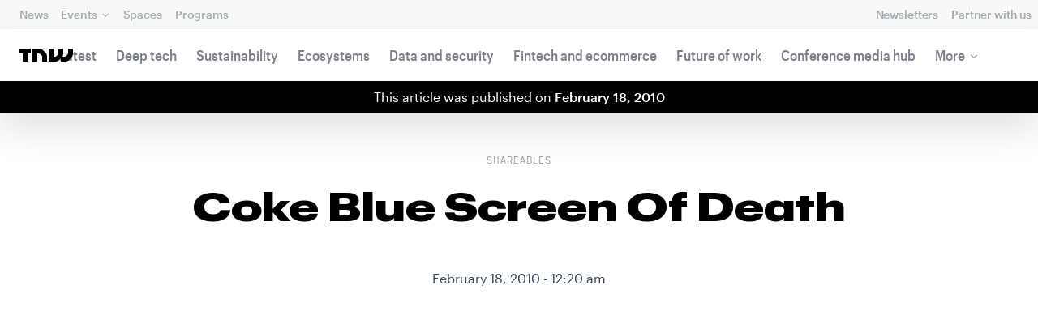

--- FILE ---
content_type: text/html; charset=UTF-8
request_url: https://thenextweb.com/news/coke-blue-screen-death
body_size: 20979
content:
<!DOCTYPE html>
<!--
Development:
JULIO FOULQUIE, @j3j5@hachyderm.io, ✈Montevideo, UY
MARC TORAL, ✈Amsterdam, NL
JULIAN SZNAIDER, ✈Buenos Aires, AR
——————————
Concept and Design by:
ALEXANDER GRIFFIOEN, @oscaralexander, ✈Amsterdam, NL
SÄINA SEEDORF, ✈Amsterdam, NL
——————————
Alumni:
JACK DUNN, ✈Amsterdam, NL
JULIAN AIJAL, @Jaijal, ✈Amsterdam, NL
SAM BLOK, ✈Amsterdam, NL
LAURA GENNO, ✈Amsterdam, NL
IRENE DE NICOLO, ✈Amsterdam, NL
DANIEL TARA, ✈Amsterdam, NL
EVGENY ASTAPOV, ✈Rotterdam, NL
RONAN O'LEARY, @ro_oleary, ✈Amsterdam, NL
PABLO ROMÁN, ✈Amsterdam, NL
JAMES SCOTT, ✈Amsterdam, NL
JELLE VAN WIJHE, ✈Amsterdam, NL
MATTHEW ELWORTHY, ✈Amsterdam, NL
OSCAR VAN ZIJVERDEN, ✈Amsterdam, NL
STEPHAN LAGERWAARD, ✈Amsterdam, NL
-->

<html lang="en">
    <head>
        <meta charset="utf-8">
        <meta name="viewport" content="width=device-width, initial-scale=1, maximum-scale=1">
        <meta content="IE=edge,chrome=1" http-equiv="X-UA-Compatible">
        <meta content="telephone=no" name="format-detection">
        <meta content="unsafe-url" name="referrer">
        <meta content="The Next Web" name="apple-mobile-web-app-title">

                <link rel="preload" href="//next.tnwcdn.com/assets/next/css/base.css?af24e65ec70ba6a3571bc69de0e8f4e09ff399ea" as="style">
        <link rel="preload" as="script" href="//next.tnwcdn.com/assets/next/js/base.js?af24e65ec70ba6a3571bc69de0e8f4e09ff399ea" >
                    <link rel="preload" href="//next.tnwcdn.com/assets/next/css/media.css?af24e65ec70ba6a3571bc69de0e8f4e09ff399ea" as="style">
                <link rel="preload" href='https://next.tnwcdn.com/assets/next/fonts/graphik-wide-black.woff2' as='font' type='font/woff2' crossorigin='anonymous'>

                    <link
            rel='preload'
            as="image"
            media="(min-width: 361px) and (min-height: 651px)"
            href="https://img-cdn.tnwcdn.com/image?fit=1280%2C720&amp;url=https%3A%2F%2Fcdn0.tnwcdn.com%2Fwp-content%2Fblogs.dir%2F1%2F%20files%2Fplaceholder-bg-1.png&amp;signature=83cc58a24aa22af8c0e1ef6c71478141"
            imagesrcset="https://img-cdn.tnwcdn.com/image?fit=576%2C324&amp;url=https%3A%2F%2Fcdn0.tnwcdn.com%2Fwp-content%2Fblogs.dir%2F1%2F%20files%2Fplaceholder-bg-1.png&amp;signature=6eb6b1d948f02952d63dbf208f564ef8 576w,
                    https://img-cdn.tnwcdn.com/image?fit=1152%2C648&amp;url=https%3A%2F%2Fcdn0.tnwcdn.com%2Fwp-content%2Fblogs.dir%2F1%2F%20files%2Fplaceholder-bg-1.png&amp;signature=bb03ec4e92550897a52ab19330219870 1152w,
                    https://img-cdn.tnwcdn.com/image?fit=1280%2C720&amp;url=https%3A%2F%2Fcdn0.tnwcdn.com%2Fwp-content%2Fblogs.dir%2F1%2F%20files%2Fplaceholder-bg-1.png&amp;signature=83cc58a24aa22af8c0e1ef6c71478141 1280w"
            >
        
        
                
        
                                                                                                
                                                                                                                                                <title>Coke Blue Screen Of Death</title>
            
        
                
                                            
                            
                

    <!-- OpenGraph -->
    <meta name="author" content="Alex Wilhelm">
    <meta name="original-source" content="https://thenextweb.com/news/coke-blue-screen-death" />
    <meta content="TNW | Shareables" property="og:site_name" />
    <meta content="Coke Blue Screen Of Death" property="og:title" />
    <meta name="description" content="" property="description" />
    <meta content="" property="og:description" />
    <meta content="https://thenextweb.com/news/coke-blue-screen-death" property="og:url" />
    <meta content="640" property="og:image:height" />
    <meta content="1280" property="og:image:width" />
    <meta content="https://cdn0.tnwcdn.com/wp-content/blogs.dir/1/files/placeholder-bg-1.png" property="og:image" />
    <meta content="article" property="og:type" />
    <meta property="og:locale" content="en_US">
    <meta property="og:updated_time" content="2010-02-18T00:20:39+00:00" />
    <meta property="article:published_time" content="2010-02-18T00:20:39+00:00" />
    <meta property="article:modified_time" content="2010-02-18T00:20:39+00:00" />
    <meta property="article:section" content="Shareables">

    <!-- Twitter Card -->
    <meta name="twitter:card" content="summary_large_image" />
    <meta name="twitter:site" content="@thenextweb" />
    <meta name="twitter:creator" content="@thenextweb" />
    <meta name="twitter:title" content="Coke Blue Screen Of Death" />
    <meta name="twitter:image" content="https://cdn0.tnwcdn.com/wp-content/blogs.dir/1/files/placeholder-bg-1.png" />
    <meta name="twitter:description" content="" />


    <!-- General Meta -->
    <meta name="robots" content="max-image-preview:large">
    <meta content="Coke Blue Screen Of Death" property="title" />
    <meta content="" property="description" />
    <meta content="https://thenextweb.com/news/coke-blue-screen-death" property="url" />

        <link rel="apple-touch-icon" sizes="57x57" href="//next.tnwcdn.com/assets/img/favicon/apple-touch-icon-57x57.png">
        <link rel="apple-touch-icon" sizes="60x60" href="//next.tnwcdn.com/assets/img/favicon/apple-touch-icon-60x60.png">
        <link rel="apple-touch-icon" sizes="72x72" href="//next.tnwcdn.com/assets/img/favicon/apple-touch-icon-72x72.png">
        <link rel="apple-touch-icon" sizes="76x76" href="//next.tnwcdn.com/assets/img/favicon/apple-touch-icon-76x76.png">
        <link rel="apple-touch-icon" sizes="114x114" href="//next.tnwcdn.com/assets/img/favicon/apple-touch-icon-114x114.png">
        <link rel="apple-touch-icon" sizes="120x120" href="//next.tnwcdn.com/assets/img/favicon/apple-touch-icon-120x120.png">
        <link rel="apple-touch-icon" sizes="144x144" href="//next.tnwcdn.com/assets/img/favicon/apple-touch-icon-144x144.png">
        <link rel="apple-touch-icon" sizes="152x152" href="//next.tnwcdn.com/assets/img/favicon/apple-touch-icon-152x152.png">
        <link rel="apple-touch-icon" sizes="180x180" href="//next.tnwcdn.com/assets/img/favicon/apple-touch-icon-180x180.png">
        <link rel="icon" type="image/png" href="//next.tnwcdn.com/assets/img/favicon/favicon-32x32.png" sizes="32x32">
        <link rel="icon" type="image/png" href="//next.tnwcdn.com/assets/img/favicon/favicon-48x48.png" sizes="48x48">
        <link rel="icon" type="image/png" href="//next.tnwcdn.com/assets/img/favicon/favicon-194x194.png" sizes="194x194">
        <link rel="icon" type="image/png" href="//next.tnwcdn.com/assets/img/favicon/favicon-96x96.png" sizes="96x96">
        <link rel="icon" type="image/png" href="//next.tnwcdn.com/assets/img/favicon/favicon-192x192.png" sizes="192x192">
        <link rel="icon" type="image/png" href="//next.tnwcdn.com/assets/img/favicon/favicon-16x16.png" sizes="16x16">
        <link rel="shortcut icon" href="//next.tnwcdn.com/assets/img/favicon/favicon-16x16.png">
        <link rel="icon" href="/favicon.ico">
        <script src="//next.tnwcdn.com/assets/js/lib/modernizr-custom.js?af24e65ec70ba6a3571bc69de0e8f4e09ff399ea" async></script>
        <link rel="manifest" href="/manifest.json">
        <script type="module" src="https://cdn.jsdelivr.net/npm/@justinribeiro/lite-youtube@1.3.1/lite-youtube.js"></script>

        <style>body{visibility:hidden;}</style>

        <!-- Google Tag Manager -->
        <script>(function(w,d,s,l,i){w[l]=w[l]||[];w[l].push({'gtm.start':
        new Date().getTime(),event:'gtm.js'});var f=d.getElementsByTagName(s)[0],
        j=d.createElement(s),dl=l!='dataLayer'?'&l='+l:'';j.async=true;j.src=
        'https://www.googletagmanager.com/gtm.js?id='+i+dl;f.parentNode.insertBefore(j,f);
        })(window,document,'script','dataLayer','GTM-NNKTCH4W');</script>
        <!-- End Google Tag Manager -->

        <script type="text/javascript">
            window.dataLayer = window.dataLayer || [];
        </script>

                
    

<script>
    !function(t,e){var o,n,p,r;e.__SV||(window.posthog && window.posthog.__loaded)||(window.posthog=e,e._i=[],e.init=function(i,s,a){function g(t,e){var o=e.split(".");2==o.length&&(t=t[o[0]],e=o[1]),t[e]=function(){t.push([e].concat(Array.prototype.slice.call(arguments,0)))}}(p=t.createElement("script")).type="text/javascript",p.crossOrigin="anonymous",p.async=!0,p.src=s.api_host.replace(".i.posthog.com","-assets.i.posthog.com")+"/static/array.js",(r=t.getElementsByTagName("script")[0]).parentNode.insertBefore(p,r);var u=e;for(void 0!==a?u=e[a]=[]:a="posthog",u.people=u.people||[],u.toString=function(t){var e="posthog";return"posthog"!==a&&(e+="."+a),t||(e+=" (stub)"),e},u.people.toString=function(){return u.toString(1)+".people (stub)"},o="init ts ns yi rs os Qr es capture Hi calculateEventProperties hs register register_once register_for_session unregister unregister_for_session fs getFeatureFlag getFeatureFlagPayload isFeatureEnabled reloadFeatureFlags updateFlags updateEarlyAccessFeatureEnrollment getEarlyAccessFeatures on onFeatureFlags onSurveysLoaded onSessionId getSurveys getActiveMatchingSurveys renderSurvey displaySurvey cancelPendingSurvey canRenderSurvey canRenderSurveyAsync identify setPersonProperties group resetGroups setPersonPropertiesForFlags resetPersonPropertiesForFlags setGroupPropertiesForFlags resetGroupPropertiesForFlags reset get_distinct_id getGroups get_session_id get_session_replay_url alias set_config startSessionRecording stopSessionRecording sessionRecordingStarted captureException startExceptionAutocapture stopExceptionAutocapture loadToolbar get_property getSessionProperty vs us createPersonProfile cs Yr ps opt_in_capturing opt_out_capturing has_opted_in_capturing has_opted_out_capturing get_explicit_consent_status is_capturing clear_opt_in_out_capturing ls debug O ds getPageViewId captureTraceFeedback captureTraceMetric Vr".split(" "),n=0;n<o.length;n++)g(u,o[n]);e._i.push([i,s,a])},e.__SV=1)}(document,window.posthog||[]);
    posthog.init('phc_U6GxCW1e025EJZwgZdk8dI6LjxInuuygM3K2AswPHYW', {
        api_host: 'https://eu.i.posthog.com',
        defaults: '2025-11-30',
        person_profiles: 'identified_only'
    })
</script>

        <link href="//next.tnwcdn.com/assets/next/css/base.css?af24e65ec70ba6a3571bc69de0e8f4e09ff399ea" rel="stylesheet" type="text/css">
                    <link href="//next.tnwcdn.com/assets/next/css/media.css?af24e65ec70ba6a3571bc69de0e8f4e09ff399ea" rel="stylesheet" type="text/css">
            <noscript>
                <link href="//next.tnwcdn.com/assets/next/css/media.css?af24e65ec70ba6a3571bc69de0e8f4e09ff399ea" rel="stylesheet" type="text/css">
            </noscript>
        
        <meta http-equiv="Content-Security-Policy" content="upgrade-insecure-requests">
        <link rel="dns-prefetch" href="//cdn0.tnwcdn.com/">
        <link rel="dns-prefetch" href="//next.tnwcdn.com/">
        <link rel="dns-prefetch" href="//img-cdn.tnwcdn.com/">
        <link rel="preconnect" href="//cdn0.tnwcdn.com/">
        <link rel="preconnect" href="//next.tnwcdn.com/">
        <link rel="preconnect" href="//img-cdn.tnwcdn.com/">
        <link rel="stylesheet preload" as="style" href="//use.fontawesome.com/releases/v5.6.3/css/all.css" integrity="sha384-UHRtZLI+pbxtHCWp1t77Bi1L4ZtiqrqD80Kn4Z8NTSRyMA2Fd33n5dQ8lWUE00s/" crossorigin="anonymous" async>
                    <link rel="canonical" href="https://thenextweb.com/news/coke-blue-screen-death"/>
        
        
                        
                
                                        
                                <!-- JSON-LD Breadcrumbs -->
    <script type="application/ld+json">
        {"@context":"http:\/\/schema.org","@id":"#Breadcrumb","@type":"BreadcrumbList","itemListElement":[{"@type":"ListItem","position":1,"item":{"@id":"https:\/\/thenextweb.com","name":"Home"}},{"@type":"ListItem","position":2,"item":{"@id":"https:\/\/thenextweb.com\/shareables","name":"Shareables"}},{"@type":"ListItem","position":3,"item":{"@id":"https:\/\/thenextweb.com\/news\/coke-blue-screen-death","name":"Coke Blue Screen Of Death"}}]}
    </script>
    <!-- JSON-LD schema -->
    <script type="application/ld+json">
        [{"@id":"https://data.thenextweb.com/tnw/null/post/coke_blue_screen_of_death","url":"https://thenextweb.com/news/coke-blue-screen-death","name":"Coke Blue Screen Of Death","@type":"NewsArticle","image":[{"@type":"ImageObject","url":"https://cdn0.tnwcdn.com/wp-content/blogs.dir/1/files/featured-imgs/tnw_general-1200x1200.jpg","width":"1200","height":"1200"},{"@type":"ImageObject","url":"https://cdn0.tnwcdn.com/wp-content/blogs.dir/1/files/featured-imgs/tnw_general-1280x960.jpg","width":"1280","height":"960"},{"@type":"ImageObject","url":"https://cdn0.tnwcdn.com/wp-content/blogs.dir/1/files/featured-imgs/tnw_general-1280x720.jpg","width":"1280","height":"720"}],"author":{"@id":"https://data.thenextweb.com/tnw/author/alexwillhelm","url":"https://thenextweb.com/author/alexwillhelm/","name":"Alex Wilhelm","@type":"Person","givenName":"Alex","familyName":"Wilhelm"},"@context":"http://schema.org","headline":"Coke Blue Screen Of Death","publisher":{"@id":"https://data.thenextweb.com/tnw/entity/tnw","logo":{"url":"https://cdn1.tnwcdn.com/wp-content/blogs.dir/1/files/2016/06/tnw-logo-amp.png","@type":"ImageObject","width":"284","height":"60"},"name":"The Next Web","@type":"Organization","sameAs":["http://www.wikidata.org/entity/Q2913725","http://dbpedia.org/resource/TNW_(website)","http://rdf.freebase.com/ns/m.0h7njwd","https://en.wikipedia.org/wiki/The_Next_Web","https://www.facebook.com/thenextweb","https://www.twitter.com/thenextweb","https://instagram.com/thenextweb","https://www.youtube.com/user/thenextweb","https://www.pinterest.com/thenextweb/","https://www.linkedin.com/topic/the-next-web","https:/vine.co/thenextweb","https://soundcloud.com/thenextweb","https://vimeo.com/thenextweb","https://vk.com/thenextweb","https://www.slideshare.net/thenextweb","https://flipboard.com/@thenextweb","https://storify.com/thenextweb","https://www.stumbleupon.com/channel/thenextweb","https://www.flickr.com/photos/thenextweb/","https://foursquare.com/thenextweb","https://dbpedia.org/page/TNW_(website)"]},"speakable":{"@type":"SpeakableSpecification","cssSelector":[".c-header__heading",".c-richText > p"]},"wordCount":"1","inLanguage":"en-US","articleBody":"","dateCreated":"2010-02-18T00:20:39+00:00","description":"","commentCount":"2","dateModified":"2010-02-18T00:20:39+00:00","copyrightYear":"2016","datePublished":"2010-02-18T00:20:39+00:00","articleSection":"Shareables","copyrightHolder":{"@id":"https://data.thenextweb.com/tnw/entity/tnw"},"mainEntityOfPage":{"@id":"https://thenextweb.com/news/coke-blue-screen-death","@type":"WebPage","breadcrumb":{"@id":"#Breadcrumb"}},"sourceOrganization":{"@id":"https://data.thenextweb.com/tnw/entity/tnw"},"interactionStatistic":[{"@type":"InteractionCounter","interactionType":"https://schema.org/ShareAction","interactionService":{"url":"http://www.twitter.com","name":"Twitter","@type":"Website"},"userInteractionCount":"0"},{"@type":"InteractionCounter","interactionType":"https://schema.org/ShareAction","interactionService":{"url":"http://www.facebook.com","name":"Facebook","@type":"Website"},"userInteractionCount":"0"},{"@type":"InteractionCounter","interactionType":"https://schema.org/ShareAction","interactionService":{"url":"https://www.reddit.com","name":"Reddit","@type":"Website"},"userInteractionCount":"0"},{"@type":"InteractionCounter","interactionType":"https://schema.org/CommentAction","userInteractionCount":"2"}]}]
    </script>
        <script>
            var APP_ENV = {
                'site_url': 'https://thenextweb.com/' + '',
                'cookie_domain': '.thenextweb.com'
            };
        </script>
                                    
        <script>
        
        (function () {
          window.dataLayer = window.dataLayer || [];

          window.dataLayer.push(arguments);

          window.dataLayer.push({
            event: 'defaultConsentSet',
            consentStatus: arguments[2],
          });

          window.dispatchEvent(new CustomEvent('defaultConsentSet', {
            detail: {
              consent: arguments[2],
            },
          }));
        }('consent', 'default', (function () {
          const defaults = {
            ad_storage: 'denied',
            analytics_storage: 'denied'
          };

          let cookie = document.cookie.split('; ').find(function(row) {
            return row.startsWith('__tnw_cookieConsent=');
          });

          if (typeof cookie === 'undefined') {
            return defaults;
          }

          cookie = cookie.slice(20);

          try {
            cookie = JSON.parse(decodeURIComponent(cookie));
          } catch (e) {
            return defaults;
          }

          return cookie;
        }())));
        
        </script>
    </head>

                    
        
        
            
    
                
    
    
    <body class="site-tnwNext preload" id="next-top">
        <!-- Google Tag Manager (noscript) -->
        <noscript><iframe src="https://www.googletagmanager.com/ns.html?id=GTM-NNKTCH4W"
        height="0" width="0" style="display:none;visibility:hidden"></iframe></noscript>
        <!-- End Google Tag Manager (noscript) -->
        <a class="skip-link" href="#main">Skip to content</a>

        

        <div id="fb-root"></div>
            <div id="_progress" class="shareables"></div>

                <nav class="c-nav has-level2" id="nav" role="navigation" style="top: 0;">
        <div class="c-nav__level1">
        <button class="c-nav__menuToggle c-nav__menuToggle--level-1 js-menuToggleLevel" data-nav-level="1" id="nav-menuLevel1" type="button" aria-haspopup="true" aria-controls="overlay__hook" aria-expanded="false">
          <span class="visually-hidden">Toggle Navigation</span>
        </button>

        <div class="navLabel_dt">
            <a class="c-nav__logo" href="/" data-event-category="Article" data-event-action="Navigation bar" data-event-label="TNW Logo" name="TNW Logo" data-event-non-interaction="false">
                <svg preserveAspectRatio="xMidYMid meet" viewBox="0 0 66 16">
                    <path d="M32.23993 5A6.00284 6.00284 0 0 1 34 9.24261V16h-6v-5.929a2.00249 2.00249 0 0 0-.58856-1.41424l-2.07239-2.07101A2.00315 2.00315 0 0 0 23.92346 6H22v10h-6V0h8.75189a6 6 0 0 1 4.24268 1.75739zM60 0v5.929a2.00245 2.00245 0 0 1-.58856 1.41418l-2.07385 2.071A1.99969 1.99969 0 0 1 55.9234 10h-2.88214A5.99166 5.99166 0 0 0 54 6.75732V0h-6v5.929a2.00245 2.00245 0 0 1-.58856 1.41418l-2.07385 2.071A1.99969 1.99969 0 0 1 43.9234 10H42V0h-6v16h8.75189a6.003 6.003 0 0 0 4.244-1.75739L51 12.23938V16h5.75189a6.003 6.003 0 0 0 4.244-1.75739l3.244-3.24267A6.00264 6.00264 0 0 0 66 6.75732V0zM0 6h4v10h6V6h4V0H0z"></path>
                </svg>
            </a>

                                            
            
            
                    
                                                
                                                                        
                
                        </div>

        <div class="c-nav__menuContainer c-nav__menuContainer--1" id="overlay__hook">
            
            <ul class="c-nav__menu">

                
                                                                
                                
        						
        						            								                										
              									
          							
                    
                                                                    <li class="c-nav__menuItem">
                            <a class="c-nav__menuLink" data-event-category="Navigation bar" data-event-action="News" data-event-label="/" data-event-non-interaction="false" href="/" >
                                News
                            </a>
                        </li>
                                    
        						
        						            								
          							
                    
                    
                                                
                                  							
                        
          							                                                  							

                                                <li class="c-nav__menuItem has-menu">
                            <button class="c-nav__menuLink" type="button" aria-haspopup="true" aria-expanded="false">Events</button>

                            <ul class="c-nav__submenu" role="menu">
                                                                    
                                    
                                    <li class="c-nav__submenuItem">
                                        <a class="c-nav__submenuLink" href="/conference" data-event-category="Navigation bar" data-event-action="TNW Conference" data-event-label="/conference" data-event-non-interaction="false"  >
                                            <span class="c-nav__submenuLinkTitle" data-event-category="Navigation bar" data-event-action="TNW Conference" data-event-label="/conference" data-event-non-interaction="false">TNW Conference</span>
                                            <span class="c-nav__submenuLinkNote">June 19 &amp; 20, 2025</span>
                                        </a>
                                    </li>
                                                                    
                                    
                                    <li class="c-nav__submenuItem">
                                        <a class="c-nav__submenuLink" href="/events" data-event-category="Navigation bar" data-event-action="All events" data-event-label="/events" data-event-non-interaction="false"  >
                                            <span class="c-nav__submenuLinkTitle" data-event-category="Navigation bar" data-event-action="All events" data-event-label="/events" data-event-non-interaction="false">All events</span>
                                            <span class="c-nav__submenuLinkNote"></span>
                                        </a>
                                    </li>
                                                            </ul>
                        </li>
                                    
        						
        						            								
          							
                    
                                                                    <li class="c-nav__menuItem">
                            <a class="c-nav__menuLink" data-event-category="Navigation bar" data-event-action="Spaces" data-event-label="/spaces" data-event-non-interaction="false" href="/spaces" >
                                Spaces
                            </a>
                        </li>
                                    
        						
        						            								
          							
                    
                                                                    <li class="c-nav__menuItem">
                            <a class="c-nav__menuLink" data-event-category="Navigation bar" data-event-action="Programs" data-event-label="/programs" data-event-non-interaction="false" href="/programs" >
                                Programs
                            </a>
                        </li>
                                                </ul>

            
                                    
                            <hr class="mobile_menu_divider "/>
                <ul class="c-nav__menu c-nav__icons">
                                                      					
              					
                        
                                        						              					
              					<li class="c-nav__menuItem c-nav__iconsItem">
                						<a href="/newsletters" class="c-nav__menuLink" data-event-category="Navigation bar" data-event-action="Newsletter" data-event-label="Newsletters top right - click" data-event-non-interaction="false">
                               			    <span data-event-category="Navigation bar" data-event-action="Newsletters" data-event-label="/newsletters" data-event-non-interaction="false" class="c-nav__iconsItem--label">Newsletters</span>
                						</a>
              					</li>
                                  					
              					
                        
                        
              					<li class="c-nav__menuItem c-nav__iconsItem">
                						<a href="/partnerships" class="c-nav__menuLink">
                               			    <span data-event-category="Navigation bar" data-event-action="Partner with us" data-event-label="/partnerships" data-event-non-interaction="false" class="c-nav__iconsItem--label">Partner with us</span>
                						</a>
              					</li>
                            				</ul>


            
                        
            <footer class="c-nav__footer">
                <ul class="c-nav__social">
                    <li class="c-nav__socialItem">
                        <a class="c-nav__socialLink" href="https://facebook.com/thenextweb" target="_blank" rel="noopener noreferrer" name="Facebook Social Link">
                            <svg class="c-nav__socialIcon"><use xlink:href="/assets/next/img/icons.svg#facebook"></use></svg>
                        </a>
                    </li>
                    <li class="c-nav__socialItem">
                        <a class="c-nav__socialLink" href="https://www.instagram.com/thenextweb" target="_blank" rel="noopener noreferrer" name="Instagram Social Link">
                            <svg class="c-nav__socialIcon"><use xlink:href="/assets/next/img/icons.svg#instagram"></use></svg>
                        </a>
                    </li>
                    <li class="c-nav__socialItem">
                        <a class="c-nav__socialLink" href="https://twitter.com/thenextweb" target="_blank" rel="noopener noreferrer" name="Twitter Social Link">
                            <svg class="c-nav__socialIcon"><use xlink:href="/assets/next/img/icons.svg#twitter"></use></svg>
                        </a>
                    </li>
                    <li class="c-nav__socialItem">
                        <a class="c-nav__socialLink" href="https://youtube.com/user/thenextweb" target="_blank" rel="noopener noreferrer" name="Youtube Social Link">
                            <svg class="c-nav__socialIcon"><use xlink:href="/assets/next/img/icons.svg#youtube"></use></svg>
                        </a>
                    </li>
                    <li class="c-nav__socialItem">
                        <a class="c-nav__socialLink" href="https://flipboard.com/@thenextweb" target="_blank" rel="noopener noreferrer" name="Flipboard Social Link">
                            <svg class="c-nav__socialIcon"><use xlink:href="/assets/next/img/icons.svg#flipboard"></use></svg>
                        </a>
                    </li>
                    <li class="c-nav__socialItem">
                        <a class="c-nav__socialLink" href="/newsletters" name="Email Social Link">
                            <svg class="c-nav__socialIcon"><use xlink:href="/assets/next/img/icons.svg#mail"></use></svg>
                        </a>
                    </li>
                </ul>

                <ul class="c-nav__company">
                    <li class="c-nav__companyItem">
                        <a class="c-nav__companyLink" href="https://thenextweb.homerun.co/" target="_blank" rel="noopener noreferrer">Jobs</a>
                    </li>
                    <li class="c-nav__companyItem"><a class="c-nav__companyLink" href="mailto:conference@thenextweb.com">Contact</a></li>
                </ul>
            </footer>

        </div>
    </div>
    
    
    
    
    
        
            <div class="c-nav__level2 tnw news">
                <div class="c-nav__pwd">
                                            <a class="c-nav__pwdLogo" href="/">
                            <svg class="tnwLogo__ft"><use xlink:href="/assets/next/img/icons.svg#tnwFT"></use></svg>
                            <svg class="tnwLogo__tnw"><use xlink:href="/assets/next/img/icons.svg#tnw"></use></svg>
                        </a>
                                                                                    
                    <span class="c-nav__pwdSection">News</span>

                    <a class="c-nav__pwdSite" href="/" title="">
                        <span class="sm:hidden" id="channelName_abbr">shareables</span>
                        <span class="max-sm:hidden xl:hidden">shareables</span>
                        <span class="max-xl:hidden" id="channelName_mob">shareables</span>
                    </a>

                </div>

                                
                
                                    <div class="c-nav__menuContainer c-nav__menuContainer--2">
                        <ul class="c-nav__menu">
                            
                                                            
                                
                                <li class="c-nav__menuItem">
                                    <a class="c-nav__menuLink" href="/latest" data-event-category="Navigation bar" data-event-action="Latest" data-event-label="/latest" data-event-non-interaction="false">Latest</a>
                                </li>
                                                            
                                
                                <li class="c-nav__menuItem">
                                    <a class="c-nav__menuLink" href="/deep-tech" data-event-category="Navigation bar" data-event-action="Deep tech" data-event-label="/deep-tech" data-event-non-interaction="false">Deep tech</a>
                                </li>
                                                            
                                
                                <li class="c-nav__menuItem">
                                    <a class="c-nav__menuLink" href="/sustainability" data-event-category="Navigation bar" data-event-action="Sustainability" data-event-label="/sustainability" data-event-non-interaction="false">Sustainability</a>
                                </li>
                                                            
                                
                                <li class="c-nav__menuItem">
                                    <a class="c-nav__menuLink" href="/ecosystems" data-event-category="Navigation bar" data-event-action="Ecosystems" data-event-label="/ecosystems" data-event-non-interaction="false">Ecosystems</a>
                                </li>
                                                            
                                
                                <li class="c-nav__menuItem">
                                    <a class="c-nav__menuLink" href="/data-security" data-event-category="Navigation bar" data-event-action="Data and security" data-event-label="/data-security" data-event-non-interaction="false">Data and security</a>
                                </li>
                                                            
                                
                                <li class="c-nav__menuItem">
                                    <a class="c-nav__menuLink" href="/fintech-ecommerce" data-event-category="Navigation bar" data-event-action="Fintech and ecommerce" data-event-label="/fintech-ecommerce" data-event-non-interaction="false">Fintech and ecommerce</a>
                                </li>
                                                            
                                
                                <li class="c-nav__menuItem">
                                    <a class="c-nav__menuLink" href="/future-of-work" data-event-category="Navigation bar" data-event-action="Future of work" data-event-label="/future-of-work" data-event-non-interaction="false">Future of work</a>
                                </li>
                                                            
                                
                                <li class="c-nav__menuItem">
                                    <a class="c-nav__menuLink" href="https://thenextweb.com/topic/tnw-conference" data-event-category="Navigation bar" data-event-action="Conference media hub" data-event-label="https://thenextweb.com/topic/tnw-conference" data-event-non-interaction="false">Conference media hub</a>
                                </li>
                            
                            
                                                            
                                                                                                                                                                                                                                                                                                                                                                                    
                                <li class="c-nav__menuItem has-menu">
                                    <button class="c-nav__menuLink" type="button" aria-haspopup="true" aria-expanded="false">More</button>

                                    <ul class="c-nav__submenu">
                                                                                    
                                            
                                            <li class="c-nav__submenuItem">
                                                <a class="c-nav__submenuLink" href="/startups-technology">
                                                    <span class="c-nav__submenuLinkTitle" data-event-category="Navigation bar" data-event-action="Startups and technology" data-event-label="/startups-technology" data-event-non-interaction="false">Startups and technology</span>
                                                </a>
                                            </li>
                                                                                    
                                            
                                            <li class="c-nav__submenuItem">
                                                <a class="c-nav__submenuLink" href="/investors-funding">
                                                    <span class="c-nav__submenuLinkTitle" data-event-category="Navigation bar" data-event-action="Investors and funding" data-event-label="/investors-funding" data-event-non-interaction="false">Investors and funding</span>
                                                </a>
                                            </li>
                                                                                    
                                            
                                            <li class="c-nav__submenuItem">
                                                <a class="c-nav__submenuLink" href="/government-policy">
                                                    <span class="c-nav__submenuLinkTitle" data-event-category="Navigation bar" data-event-action="Government and policy" data-event-label="/government-policy" data-event-non-interaction="false">Government and policy</span>
                                                </a>
                                            </li>
                                                                                    
                                            
                                            <li class="c-nav__submenuItem">
                                                <a class="c-nav__submenuLink" href="/corporates-innovation">
                                                    <span class="c-nav__submenuLinkTitle" data-event-category="Navigation bar" data-event-action="Corporates and innovation" data-event-label="/corporates-innovation" data-event-non-interaction="false">Corporates and innovation</span>
                                                </a>
                                            </li>
                                                                                    
                                            
                                            <li class="c-nav__submenuItem">
                                                <a class="c-nav__submenuLink" href="https://fast.wistia.com/embed/channel/hckmzyzq7e">
                                                    <span class="c-nav__submenuLinkTitle" data-event-category="Navigation bar" data-event-action="Podcast" data-event-label="https://fast.wistia.com/embed/channel/hckmzyzq7e" data-event-non-interaction="false">Podcast</span>
                                                </a>
                                            </li>
                                                                            </ul>
                                </li>
                                                    </ul>

                        <button class="c-nav__menuScroller" type="button" aria-hidden="true"></button>
                    </div>
                            </div>

        
        </nav>
                        <div class="o-page" id="main">
            <div class="o-page__main">
                        
    
        
    
    <main class="c-channel c-channel--latest o-page__main" id="article_container">
        
        <div class="c-articles">
                        <div class="c-articles__backdrop"><div class="c-articles__backdrop--sticky"></div></div>

                                                <div class="c-nav__message c-nav__message--article news" style="top:0">
                        <p>This article was published on <strong>February 18, 2010</strong></p>
                    </div>
                

                
                <header class="c-header">
                    <div class="o-wrapper">
                        <div class="c-header__text">
                            <ul class="c-header__tags c-tags c-tags--centered">
                                <li class="c-tags__tag">
                                    <a class="c-tags__link c-article-leadtag" data-event-category="Article" data-event-action="Tags" data-event-label="Shareables" data-event-non-interaction="false" href="/shareables">Shareables</a>
                                </li>
                            </ul>

                            <h1 class="c-header__heading">
                                Coke Blue Screen Of Death
                            </h1>

                            
                            <br/>

                            <div>
                                <time datetime="February 18, 2010 - 12:20 am">February 18, 2010 - 12:20 am</time>
                            </div>
                        </div>

                        <div aria-hidden="true" class="c-share lg:hidden">
                            <a
                                class="c-share__link c-share__link--facebook"
                                rel="noopener"
                                target="_blank"
                                onClick="window.open(this.href,'targetWindow','toolbar=no,location=0,status=no,menubar=no,scrollbars=yes,resizable=yes,width=600,height=250'); return false;"
                                href="http://www.facebook.com/sharer/sharer.php?s=100&amp;p[url]=https://thenextweb.com/news/coke-blue-screen-death%3Futm_source%3Dfacebook%26utm_medium%3Dshare%26utm_campaign%3Darticle-share-button&amp;p[title]=Coke%20Blue%20Screen%20Of%20Death&amp;p[images][0]=https%3A%2F%2Fcdn0.tnwcdn.com%2Fwp-content%2Fblogs.dir%2F1%2F%20files%2Fplaceholder-bg-1.png&amp;u=https://thenextweb.com/news/coke-blue-screen-death&amp;t=Coke%20Blue%20Screen%20Of%20Death"
                            >
                                <svg class="c-share__icon" style="fill: #fff"><use xlink:href="/assets/next/img/icons.svg#facebook"></use></svg>
                            </a>

                            <a
                                class="c-share__link c-share__link--twitter"
                                rel="noopener"
                                target="_blank"
                                onClick="window.open(this.href,'targetWindow','toolbar=no,location=0,status=no,menubar=no,scrollbars=yes,resizable=yes,width=600,height=250'); return false;"
                                href="https://twitter.com/intent/tweet?url=https://thenextweb.com/news/coke-blue-screen-death%3Futm_source%3Dtwitter%26utm_medium%3Dshare%26utm_campaign%3Darticle-share-button%26referral&amp;via=thenextweb&amp;related=thenextweb&amp;text=Coke%20Blue%20Screen%20Of%20Death"
                            >
                                <svg class="c-share__icon" style="fill: #fff"><use xlink:href="/assets/next/img/icons.svg#twitter"></use></svg>
                            </a>

                            <a
                                class="c-share__link c-share__link--flipboard"
                                rel="noopener"
                                target="_blank"
                                onClick="window.open(this.href,'targetWindow','toolbar=no,location=0,status=no,menubar=no,scrollbars=yes,resizable=yes,width=600,height=250'); return false;"
                                href="https://share.flipboard.com/bookmarklet/popout?url=https://thenextweb.com/news/coke-blue-screen-death%3Futm_source%3Dflipboard%26utm_medium%3Dshare%26utm_campaign%3Darticle-share-button"
                            >
                                <svg class="c-share__icon" style="fill: #fff"><use xlink:href="/assets/next/img/icons.svg#flipboard"></use></svg>
                            </a>

                            <a
                                class="c-share__link c-share__link--linkedin"
                                rel="noopener"
                                target="_blank"
                                onClick="window.open(this.href,'targetWindow','toolbar=no,location=0,status=no,menubar=no,scrollbars=yes,resizable=yes,width=500,height=500'); return false;"
                                href="https://www.linkedin.com/shareArticle/?mini=true&amp;url=https://thenextweb.com/news/coke-blue-screen-death%3Futm_source%3Dlinkedin%26utm_medium%3Dshare%26utm_campaign%3Darticle-share-button"
                            >
                                <svg class="c-share__icon" style="fill: #fff"><use xlink:href="/assets/next/img/icons.svg#linkedin"></use></svg>
                            </a>

                            <a
                                class="c-share__link c-share__link--telegram"
                                rel="noopener"
                                target="_blank"
                                onClick="window.open(this.href,'targetWindow','toolbar=no,location=0,status=no,menubar=no,scrollbars=yes,resizable=yes,width=600,height=250'); return false;"
                                href="https://t.me/share/url?url=https://thenextweb.com/news/coke-blue-screen-death%3Futm_source%3Dtelegram%26utm_medium%3Dshare%26utm_campaign%3Darticle-share-button"
                            >
                                <svg class="c-share__icon" style="fill: #fff"><use xlink:href="/assets/next/img/icons.svg#telegram"></use></svg>
                            </a>

                            <a
                                class="c-share__link c-share__link--mail"
                                href="mailto:?subject=Coke Blue Screen Of Death&amp;body=https://thenextweb.com/news/coke-blue-screen-death%3Futm_source%3Demail%26utm_medium%3Dshare%26utm_campaign%3Darticle-share-button"
                            >
                                <svg class="c-share__icon" style="fill: #fff"><use xlink:href="/assets/next/img/icons.svg#mail"></use></svg>
                            </a>
                        </div>
                    </div>
                </header>
            
                            <div class="e-empty__hidden"></div>

                                    <div class="screen-size desktop-screen">
                        <style scoped>#tnw-next-header{height:250px;}@media(min-width:768px){#tnw-next-header{height:250px;}@media(min-width:1024px){#tnw-next-header{height:250px;}</style><div class="tnw-ad tnw-ad--billboard tnw-ad--has-placeholder" id="tnw-next-header" data-args='{"networkCode":5117602,"slot":"TNW_NEXT_HEADER","googletagAttempts":20,"animate":false,"fallback":false,"sizes":[[320,240],[300,250],[970,250],[970,90],[728,90],[320,50],[300,100],[300,50],[320,100]],"sizeMapping":[[[1024,0],[[970,250],[970,90],[728,90]]],[[0,0],[[300,250],[320,50],[300,50],[300,100],[320,100],[320,240]]]],"targeting":{"postID":["31166"],"title":["Coke Blue Screen Of Death"],"category":["shareables"],"isSponsored":["No"]},"lazyLoad":"true","refreshEvery":"","debugMode":false}'></div>
                    </div>

                    <script>
                        document.getElementsByClassName('tnw-ad-wrapper')[0]?.classList.add('ad-wrapper__growth-quarters');
                    </script>
                            
            <div class="o-wrapper mb-4xl" >
                <article class="c-article js-article mt-m" id="articleOutput"  style="margin-top: 0px;" >
                                                                        <div class="c-article__media c-article__growth-mobile">
                                <figure class="o-media o-media--16:9">
                                    <img
                                        alt="Coke Blue Screen Of Death"
                                        class="js-lazy c-article__mediaImage w-full absolute top-0"
                                        sizes="(max-width: 1023px) 100vw
                                               868px"
                                                                                data-src="https://img-cdn.tnwcdn.com/image?fit=1280%2C720&amp;url=https%3A%2F%2Fcdn0.tnwcdn.com%2Fwp-content%2Fblogs.dir%2F1%2F%20files%2Fplaceholder-bg-1.png&amp;signature=83cc58a24aa22af8c0e1ef6c71478141"
                                        data-srcset="https://img-cdn.tnwcdn.com/image?fit=576%2C324&amp;url=https%3A%2F%2Fcdn0.tnwcdn.com%2Fwp-content%2Fblogs.dir%2F1%2F%20files%2Fplaceholder-bg-1.png&amp;signature=6eb6b1d948f02952d63dbf208f564ef8 576w,
                                                     https://img-cdn.tnwcdn.com/image?fit=1152%2C648&amp;url=https%3A%2F%2Fcdn0.tnwcdn.com%2Fwp-content%2Fblogs.dir%2F1%2F%20files%2Fplaceholder-bg-1.png&amp;signature=bb03ec4e92550897a52ab19330219870 1152w,
                                                     https://img-cdn.tnwcdn.com/image?fit=1280%2C720&amp;url=https%3A%2F%2Fcdn0.tnwcdn.com%2Fwp-content%2Fblogs.dir%2F1%2F%20files%2Fplaceholder-bg-1.png&amp;signature=83cc58a24aa22af8c0e1ef6c71478141 1280w"
                                                                            >

                                    <noscript>
                                        <img
                                            alt="Coke Blue Screen Of Death"
                                            class="c-article__mediaImage w-full absolute top-0"
                                            src="https://img-cdn.tnwcdn.com/image?fit=1280%2C720&amp;url=https%3A%2F%2Fcdn0.tnwcdn.com%2Fwp-content%2Fblogs.dir%2F1%2F%20files%2Fplaceholder-bg-1.png&amp;signature=83cc58a24aa22af8c0e1ef6c71478141"
                                            sizes="(max-width: 1023px) 100vw
                                                   868px"
                                            srcset="https://img-cdn.tnwcdn.com/image?fit=576%2C324&amp;url=https%3A%2F%2Fcdn0.tnwcdn.com%2Fwp-content%2Fblogs.dir%2F1%2F%20files%2Fplaceholder-bg-1.png&amp;signature=6eb6b1d948f02952d63dbf208f564ef8 576w,
                                                    https://img-cdn.tnwcdn.com/image?fit=1152%2C648&amp;url=https%3A%2F%2Fcdn0.tnwcdn.com%2Fwp-content%2Fblogs.dir%2F1%2F%20files%2Fplaceholder-bg-1.png&amp;signature=bb03ec4e92550897a52ab19330219870 1152w,
                                                    https://img-cdn.tnwcdn.com/image?fit=1280%2C720&amp;url=https%3A%2F%2Fcdn0.tnwcdn.com%2Fwp-content%2Fblogs.dir%2F1%2F%20files%2Fplaceholder-bg-1.png&amp;signature=83cc58a24aa22af8c0e1ef6c71478141 1280w"
                                        >
                                    </noscript>

                                                                    </figure>
                            </div>
                        
                                                    <div class="screen-size mobile-screen" style="text-align: center"></div>
                            <script>
                                document.getElementsByClassName('tnw-ad-wrapper')[1]?.classList?.add('ad-wrapper__growth-quarters');
                            </script>
                                            
                    
                    

                    
                    <div class="c-article__main max-lg:mb-xxl">
                        <div class="c-richText c-richText--large" id="article-main-content">
                            <p style="text-align: center;"><figure class="post-image post-mediaBleed aligncenter"><img loading="lazy" class="aligncenter size-large wp-image-3207 js-lazy" title="COKE BSOD" src="[data-uri]" alt="COKE BSOD" width="459" height="614" data-src="https://cdn0.tnwcdn.com/files/2010/02/COKE-BSOD-765x1024.jpg"><noscript><img loading="lazy" class="aligncenter size-large wp-image-3207" title="COKE BSOD" src="https://cdn0.tnwcdn.com/files/2010/02/COKE-BSOD-765x1024.jpg" alt="COKE BSOD" width="459" height="614" srcset=""></noscript></figure></p>
                        </div>

                        <aside class="c-contributor latest">
                            <a
                                href="/author/alexwillhelm"
                                target="_blank"
                                rel="noopener"
                                data-event-category="Article"
                                data-event-action="Author"
                                data-event-label="Alex Wilhelm"
                                data-event-non-interaction="false"
                            >
                                <img
                                    alt="Alex Wilhelm"
                                    class="c-contributor__photo js-lazy"
                                    data-src="https://img-cdn.tnwcdn.com/image/duotone?fit=240%2C240&amp;gradient=%23660099-%2300CCAA&amp;url=https%3A%2F%2Fsecure.gravatar.com%2Favatar%2Fa3a71bf0d3d22efa0db4b77936a066b8%3Fs%3D96%26d%3Dblank%26r%3Dg&amp;signature=07333b79fc756e7c0ad1ad6707f71545"
                                >

                                <noscript>
                                    <img
                                        alt="Alex Wilhelm"
                                        class="c-contributor__photo"
                                        src="https://img-cdn.tnwcdn.com/image/duotone?fit=240%2C240&amp;gradient=%23660099-%2300CCAA&amp;url=https%3A%2F%2Fsecure.gravatar.com%2Favatar%2Fa3a71bf0d3d22efa0db4b77936a066b8%3Fs%3D96%26d%3Dblank%26r%3Dg&amp;signature=07333b79fc756e7c0ad1ad6707f71545"
                                    >
                                </noscript>
                            </a>
                            <div aria-label="Author Bio" class="c-contributor__main">
                                <h2 class="c-contributor__wrapper">
                                    <span class="c-contributor__heading">
                                        Story by
                                    </span>

                                    <span class="c-contributor__name" >
                                        <a href="/author/alexwillhelm" class="latest">
                                            Alex Wilhelm
                                        </a>
                                    </span>
                                </h2>

                                
                                                                    <p class="c-contributor__text">
                                        <input class="c-contributor__expandInput" id="contributorExpandInput123" name="expand" type="checkbox">

                                        <span class="c-contributor__bio c-contributor__bio--truncated">
                                            Alex Wilhelm is a San Francisco-based writer. You can find Alex on Twitter, and on Facebook. You can reach Alex via email at alex@thenextweb

                                                                                            <label class="c-contributor__expand shareables" for="contributorExpandInput123">
                                                    (show all)
                                                </label>
                                                                                    </span>

                                        <span class="c-contributor__bio c-contributor__bio--full">
                                            Alex Wilhelm is a San Francisco-based writer. You can find Alex on <a href="http://www.twitter.com/alex">Twitter,</a> and on <a href="http://www.facebook.com/alex.wilhelm">Facebook.</a> You can reach Alex via email at <a href="mailto:alex@thenextweb.com">alex@thenextweb.com</a>
                                        </span>
                                    </p>
                                                            </div>
                        </aside>

                        <div class="c-channel__cta" id='nl-container'>
                                                        <h2 class="c-channel__ctaHeading text-dark">Get the TNW newsletter</h2>
                            <p class="c-channel__ctaDescription text-white">Get the most important tech news in your inbox each week.</p>
                            <div id='in-article-newsletter' style="color: #fff"></div>
                        </div>

                        
                        
                        <footer class="c-article__pubDate md:flex md:justify-between">
                            <div>
                                Published <time datetime="2019-02-11 12:07:00">February 18, 2010 - 12:20 am UTC</time>
                            </div>

                            <a
                                href="#"
                                data-event-category="Article"
                                data-event-action="Back to top"
                                data-event-label="Back to top - click"
                                data-event-non-interaction="true"
                                class="scrolly latest"
                                data-target="#next-top"
                            >Back to top</a>
                        </footer>

                        <div aria-label="Social share options" class="c-share lg:hidden">
                            <a
                                aria-label="Share on Facebook"
                                class="c-share__link c-share__link--facebook"
                                rel="noopener"
                                target="_blank"
                                onClick="window.open(this.href,'targetWindow','toolbar=no,location=0,status=no,menubar=no,scrollbars=yes,resizable=yes,width=600,height=250'); return false;"
                                href="http://www.facebook.com/sharer/sharer.php?s=100&amp;p[url]=https://thenextweb.com/news/coke-blue-screen-death%3Futm_source%3Dfacebook%26utm_medium%3Dshare%26utm_campaign%3Darticle-share-button&amp;p[title]=Coke%20Blue%20Screen%20Of%20Death&amp;p[images][0]=https%3A%2F%2Fcdn0.tnwcdn.com%2Fwp-content%2Fblogs.dir%2F1%2F%20files%2Fplaceholder-bg-1.png&amp;u=https://thenextweb.com/news/coke-blue-screen-death&amp;t=Coke%20Blue%20Screen%20Of%20Death"
                            >
                                <svg class="c-share__icon" style="fill: #fff"><use xlink:href="/assets/next/img/icons.svg#facebook"></use></svg>
                            </a>

                            <a
                                aria-label="Share on Twitter"
                                class="c-share__link c-share__link--twitter"
                                rel="noopener"
                                target="_blank"
                                onClick="window.open(this.href,'targetWindow','toolbar=no,location=0,status=no,menubar=no,scrollbars=yes,resizable=yes,width=600,height=250'); return false;"
                                href="https://twitter.com/intent/tweet?url=https://thenextweb.com/news/coke-blue-screen-death%3Futm_source%3Dtwitter%26utm_medium%3Dshare%26utm_campaign%3Darticle-share-button%26referral&amp;via=thenextweb&amp;related=thenextweb&amp;text=Coke%20Blue%20Screen%20Of%20Death"
                            >
                                <svg class="c-share__icon" style="fill: #fff"><use xlink:href="/assets/next/img/icons.svg#twitter"></use></svg>
                            </a>

                            <a
                                aria-label="Share on Flipboard"
                                class="c-share__link c-share__link--flipboard"
                                rel="noopener"
                                target="_blank"
                                onClick="window.open(this.href,'targetWindow','toolbar=no,location=0,status=no,menubar=no,scrollbars=yes,resizable=yes,width=600,height=250'); return false;"
                                href="https://share.flipboard.com/bookmarklet/popout?url=https://thenextweb.com/news/coke-blue-screen-death%3Futm_source%3Dflipboard%26utm_medium%3Dshare%26utm_campaign%3Darticle-share-button"
                            >
                                <svg class="c-share__icon" style="fill: #fff"><use xlink:href="/assets/next/img/icons.svg#flipboard"></use></svg>
                            </a>

                            <a
                                aria-label="Share on Linkedin"
                                class="c-share__link c-share__link--linkedin"
                                rel="noopener"
                                target="_blank"
                                onClick="window.open(this.href,'targetWindow','toolbar=no,location=0,status=no,menubar=no,scrollbars=yes,resizable=yes,width=500,height=500'); return false;"
                                href="https://www.linkedin.com/shareArticle/?mini=true&amp;url=https://thenextweb.com/news/coke-blue-screen-death%3Futm_source%3Dlinkedin%26utm_medium%3Dshare%26utm_campaign%3Darticle-share-button"
                            >
                                <svg class="c-share__icon" style="fill: #fff"><use xlink:href="/assets/next/img/icons.svg#linkedin"></use></svg>
                            </a>

                            <a
                                aria-label="Share on Telegram"
                                class="c-share__link c-share__link--telegram"
                                rel="noopener"
                                target="_blank"
                                onClick="window.open(this.href,'targetWindow','toolbar=no,location=0,status=no,menubar=no,scrollbars=yes,resizable=yes,width=600,height=250'); return false;"
                                href="https://t.me/share/url?url=https://thenextweb.com/news/coke-blue-screen-death%3Futm_source%3Dtelegram%26utm_medium%3Dshare%26utm_campaign%3Darticle-share-button"
                            >
                                <svg class="c-share__icon" style="fill: #fff"><use xlink:href="/assets/next/img/icons.svg#telegram"></use></svg>
                            </a>

                            <a
                                aria-label="Share via Email"
                                class="c-share__link c-share__link--mail"
                                href="mailto:?subject=Coke Blue Screen Of Death&amp;body=https://thenextweb.com/news/coke-blue-screen-death%3Futm_source%3Demail%26utm_medium%3Dshare%26utm_campaign%3Darticle-share-button"
                            >
                                <svg class="c-share__icon" style="fill: #fff"><use xlink:href="/assets/next/img/icons.svg#mail"></use></svg>
                            </a>
                        </div>
                    </div>
                    <aside aria-hidden="true" class="c-article__side">
                        <aside class="c-article__author">
                            <a
                                href="/author/alexwillhelm"
                                class="shareables"
                                data-event-category="Article"
                                data-event-action="Author"
                                data-event-label="Alex Wilhelm"
                                data-event-non-interaction="false"
                            >
                                <img
                                    alt="Alex Wilhelm"
                                    id="duotone"
                                    width="96"
                                    height="96"
                                    class="c-article__authorImage blend-blue-dark js-lazy"
                                    data-src="https://img-cdn.tnwcdn.com/image/duotone?fit=240%2C240&amp;gradient=%23660099-%2300CCAA&amp;url=https%3A%2F%2Fsecure.gravatar.com%2Favatar%2Fa3a71bf0d3d22efa0db4b77936a066b8%3Fs%3D96%26d%3Dblank%26r%3Dg&amp;signature=07333b79fc756e7c0ad1ad6707f71545"
                                >

                                <noscript>
                                    <img
                                        alt="Alex Wilhelm"
                                        id="duotone"
                                        width="96"
                                        height="96"
                                        class="c-article__authorImage blend-blue-dark"
                                        src="https://img-cdn.tnwcdn.com/image/duotone?fit=240%2C240&amp;gradient=%23660099-%2300CCAA&amp;url=https%3A%2F%2Fsecure.gravatar.com%2Favatar%2Fa3a71bf0d3d22efa0db4b77936a066b8%3Fs%3D96%26d%3Dblank%26r%3Dg&amp;signature=07333b79fc756e7c0ad1ad6707f71545"
                                    >
                                </noscript>

                                <span class="c-article__authorHeading">Story by</span>
                                <span class="c-article__authorName latest" >Alex Wilhelm</span>
                            </a>
                        </aside>
                        <div class="c-engage">
                                                        <a
                                class="c-engage__link"
                                rel="noopener"
                                target="_blank"
                                data-event-category="Article"
                                data-event-action="Share"
                                data-event-label="Facebook"
                                data-event-non-interaction="false"
                                onClick="window.open(this.href,'targetWindow','toolbar=no,location=0,status=no,menubar=no,scrollbars=yes,resizable=yes,width=600,height=250'); return false;"
                                href="http://www.facebook.com/sharer/sharer.php?s=100&amp;p[url]=https://thenextweb.com/news/coke-blue-screen-death%3Futm_source%3Dfacebook%26utm_medium%3Dshare%26utm_campaign%3Darticle-share-button&amp;p[title]=Coke%20Blue%20Screen%20Of%20Death&amp;p[images][0]=https%3A%2F%2Fcdn0.tnwcdn.com%2Fwp-content%2Fblogs.dir%2F1%2F%20files%2Fplaceholder-bg-1.png&amp;u=https://thenextweb.com/news/coke-blue-screen-death&amp;t=Coke%20Blue%20Screen%20Of%20Death"
                            >
                                <svg class="c-engage__icon"><use xlink:href="/assets/next/img/icons.svg#facebook"></use></svg>
                            </a>

                            <a
                                class="c-engage__link"
                                rel="noopener"
                                target="_blank"
                                data-event-category="Article"
                                data-event-action="Share"
                                data-event-label="Twitter"
                                data-event-non-interaction="false"
                                onClick="window.open(this.href,'targetWindow','toolbar=no,location=0,status=no,menubar=no,scrollbars=yes,resizable=yes,width=600,height=250'); return false;" href="https://twitter.com/intent/tweet?url=https://thenextweb.com/news/coke-blue-screen-death%3Futm_source%3Dtwitter%26utm_medium%3Dshare%26utm_campaign%3Darticle-share-button%26referral&amp;via=thenextweb&amp;related=thenextweb&amp;text=Coke%20Blue%20Screen%20Of%20Death"
                            >
                                <svg class="c-engage__icon"><use xlink:href="/assets/next/img/icons.svg#twitter"></use></svg>
                            </a>

                            <a
                                class="c-engage__link"
                                rel="noopener"
                                target="_blank"
                                data-event-category="Article"
                                data-event-action="Share"
                                data-event-label="Linkedin"
                                data-event-non-interaction="false"
                                onClick="window.open(this.href,'targetWindow','toolbar=no,location=0,status=no,menubar=no,scrollbars=yes,resizable=yes,width=500,height=500'); return false;"
                                href="https://www.linkedin.com/shareArticle/?mini=true&amp;url=https://thenextweb.com/news/coke-blue-screen-death%3Futm_source%3Dlinkedin%26utm_medium%3Dshare%26utm_campaign%3Darticle-share-button"
                            >
                                <svg class="c-engage__icon"><use xlink:href="/assets/next/img/icons.svg#linkedin"></use></svg>
                            </a>

                            <a
                                class="c-engage__link"
                                rel="noopener"
                                target="_blank"
                                data-event-category="Article"
                                data-event-action="Share"
                                data-event-label="Flipboard"
                                data-event-non-interaction="false"
                                onClick="window.open(this.href,'targetWindow','toolbar=no,location=0,status=no,menubar=no,scrollbars=yes,resizable=yes,width=600,height=250'); return false;"
                                href="https://share.flipboard.com/bookmarklet/popout?url=https://thenextweb.com/news/coke-blue-screen-death%3Futm_source%3Dflipboard%26utm_medium%3Dshare%26utm_campaign%3Darticle-share-button"
                            >
                                <svg class="c-engage__icon"><use xlink:href="/assets/next/img/icons.svg#flipboard"></use></svg>
                            </a>

                            <a
                                class="c-engage__link"
                                rel="noopener"
                                target="_blank"
                                data-event-category="Article"
                                data-event-action="Share"
                                data-event-label="Telegram"
                                data-event-non-interaction="false"
                                onClick="window.open(this.href,'targetWindow','toolbar=no,location=0,status=no,menubar=no,scrollbars=yes,resizable=yes,width=600,height=250'); return false;"
                                href="https://t.me/share/url?url=https://thenextweb.com/news/coke-blue-screen-death%3Futm_source%3Dtelegram%26utm_medium%3Dshare%26utm_campaign%3Darticle-share-button"
                            >
                                <svg class="c-engage__icon"><use xlink:href="/assets/next/img/icons.svg#telegram"></use></svg>
                            </a>

                            <a
                                class="c-engage__link"
                                data-event-category="Article"
                                data-event-action="Share"
                                data-event-label="Email"
                                data-event-non-interaction="false"
                                href="mailto:?subject=Coke Blue Screen Of Death&amp;body=https://thenextweb.com/news/coke-blue-screen-death%3Futm_source%3Demail%26utm_medium%3Dshare%26utm_campaign%3Darticle-share-button"
                            >
                                <svg class="c-engage__icon"><use xlink:href="/assets/next/img/icons.svg#mail"></use></svg>
                            </a>
                        </div>
                    </aside>

                    <aside class="c-split__side mb-m" id="sidebar">
                                                <div class="c-split__sticky ">
                            <aside aria-label="Popular articles" class="sidebarRelated">
                                <h2 class="c-bodyNews__heading mb-l">Popular articles</h2>

                                <ol>
                                                                            <li class="c-listItem">
                                            <span class="relatedIndex tnw">1</span>

                                            <div class="c-listItem__text">
                                                <h3 class="c-listItem__heading">
                                                    <a class="title_link" href="/news/odoo-tops-7-billion-valuation">Odoo tops €7 billion valuation as General Atlantic increases stake</a>
                                                </h3>
                                            </div>
                                        </li>
                                                                            <li class="c-listItem">
                                            <span class="relatedIndex tnw">2</span>

                                            <div class="c-listItem__text">
                                                <h3 class="c-listItem__heading">
                                                    <a class="title_link" href="/news/where-tech-leaders-now-choose-to-meet">Where tech leaders now choose to meet</a>
                                                </h3>
                                            </div>
                                        </li>
                                                                            <li class="c-listItem">
                                            <span class="relatedIndex tnw">3</span>

                                            <div class="c-listItem__text">
                                                <h3 class="c-listItem__heading">
                                                    <a class="title_link" href="/news/sequoia-joins-anthropics-25b-funding-round">Sequoia’s big bet on Anthropic</a>
                                                </h3>
                                            </div>
                                        </li>
                                                                            <li class="c-listItem">
                                            <span class="relatedIndex tnw">4</span>

                                            <div class="c-listItem__text">
                                                <h3 class="c-listItem__heading">
                                                    <a class="title_link" href="/news/europes-e307-million-ai-funding-call">Europe’s €307 million AI funding call</a>
                                                </h3>
                                            </div>
                                        </li>
                                                                            <li class="c-listItem">
                                            <span class="relatedIndex tnw">5</span>

                                            <div class="c-listItem__text">
                                                <h3 class="c-listItem__heading">
                                                    <a class="title_link" href="/news/tnw-weekly-briefing">TNW Weekly Briefing</a>
                                                </h3>
                                            </div>
                                        </li>
                                                                    </ol>
                            </aside>

                            <div class="tnw-ad tnw-ad--article-mpu" id="tnw-next-mpu-atf" data-args='{"networkCode":5117602,"slot":"TNW_NEXT_MPU_ATF","googletagAttempts":20,"animate":false,"fallback":false,"sizes":[[300,50],[300,250],[300,600]],"sizeMapping":[],"targeting":{"postID":["31166"],"title":["Coke Blue Screen Of Death"],"category":["shareables"],"isSponsored":["No"],"nsc":["false"]},"lazyLoad":"false","refreshEvery":"","debugMode":false}'></div>
                            <div class="tnw-ad tnw-ad--article-mpu-btf" id="tnw-next-mpu-btf" data-args='{"networkCode":5117602,"slot":"TNW_NEXT_MPU_BTF","googletagAttempts":20,"animate":false,"fallback":false,"sizes":[[300,250],[300,600]],"sizeMapping":[],"targeting":{"postID":["31166"],"title":["Coke Blue Screen Of Death"],"category":["shareables"],"isSponsored":["No"],"nsc":["false"]},"lazyLoad":"false","refreshEvery":"","debugMode":false}'></div>
                        </div>
                    </aside>
                </article>
            </div>
        </div>

        

    <aside aria-label="Related Articles" class="c-article__suggested">
        <div class="c-nextRelatedGrid">
            <section class="o-wrapper o-wrapper--wide">
                <header class="c-bodyNews__header">
                    <h2 class="c-bodyNews__heading">Related Articles</h2>
                </header>

                <div class="c-showcase__grid">
                    <section class="c-showcase__grid c-showcase__scroller js-parallaxRoot">
                                                                            
                                                        
                                                                                                
                            
                            <article class="c-showcase__article">
                                <div class="c-card c-card--visual">
                                    <a
                                      class="c-card__image js-parallax o-media md:o-media--stretch relcon_link_fix"
                                      data-event-non-interaction="false"
                                      href="/news/youtube-rewind-2020-canceled"
                                    >
                                        <img
                                            class="c-card__imageImage js-parallaxLayer o-parallax__layer js-lazy"
                                                                                        data-src="https://img-cdn.tnwcdn.com/image?fit=2361%2C1161&amp;url=https%3A%2F%2Fcdn0.tnwcdn.com%2Fwp-content%2Fblogs.dir%2F1%2Ffiles%2F2019%2F12%2FYouTube-Rewind-2019.jpg&amp;signature=3b7bfd1f25b3cdd00de66ae39b037dfa"
                                            data-srcset=" https://img-cdn.tnwcdn.com/image?fit=819%2C655&amp;url=https%3A%2F%2Fcdn0.tnwcdn.com%2Fwp-content%2Fblogs.dir%2F1%2Ffiles%2F2019%2F12%2FYouTube-Rewind-2019.jpg&amp;signature=046f5131944e29ab877edb0af6495ae5 819w ,   https://img-cdn.tnwcdn.com/image?fit=1638%2C1310&amp;url=https%3A%2F%2Fcdn0.tnwcdn.com%2Fwp-content%2Fblogs.dir%2F1%2Ffiles%2F2019%2F12%2FYouTube-Rewind-2019.jpg&amp;signature=6fed4fe2343cb0c2ad6dc0001f5ab60c 1638w ,   https://img-cdn.tnwcdn.com/image?fit=2457%2C1965&amp;url=https%3A%2F%2Fcdn0.tnwcdn.com%2Fwp-content%2Fblogs.dir%2F1%2Ffiles%2F2019%2F12%2FYouTube-Rewind-2019.jpg&amp;signature=79e44323a4fde1da907ee9380e1ed0d1 2457w ,   https://img-cdn.tnwcdn.com/image?fit=660%2C404&amp;url=https%3A%2F%2Fcdn0.tnwcdn.com%2Fwp-content%2Fblogs.dir%2F1%2Ffiles%2F2019%2F12%2FYouTube-Rewind-2019.jpg&amp;signature=b666fe209f08c827d3cec4ea45db3468 660w ,   https://img-cdn.tnwcdn.com/image?fit=1320%2C808&amp;url=https%3A%2F%2Fcdn0.tnwcdn.com%2Fwp-content%2Fblogs.dir%2F1%2Ffiles%2F2019%2F12%2FYouTube-Rewind-2019.jpg&amp;signature=701154b2109a67dcccf16d940adba7ce 1320w ,   https://img-cdn.tnwcdn.com/image?fit=1980%2C1212&amp;url=https%3A%2F%2Fcdn0.tnwcdn.com%2Fwp-content%2Fblogs.dir%2F1%2Ffiles%2F2019%2F12%2FYouTube-Rewind-2019.jpg&amp;signature=aa92efed48825cf3ccbb695e287e42df 1980w ,   https://img-cdn.tnwcdn.com/image?fit=922%2C404&amp;url=https%3A%2F%2Fcdn0.tnwcdn.com%2Fwp-content%2Fblogs.dir%2F1%2Ffiles%2F2019%2F12%2FYouTube-Rewind-2019.jpg&amp;signature=b3c609c054aa1dbad42b1e1f25e740f7 922w ,   https://img-cdn.tnwcdn.com/image?fit=1844%2C808&amp;url=https%3A%2F%2Fcdn0.tnwcdn.com%2Fwp-content%2Fblogs.dir%2F1%2Ffiles%2F2019%2F12%2FYouTube-Rewind-2019.jpg&amp;signature=19efa1b01e3d4924d04907867d7ec483 1844w ,   https://img-cdn.tnwcdn.com/image?fit=2766%2C1212&amp;url=https%3A%2F%2Fcdn0.tnwcdn.com%2Fwp-content%2Fblogs.dir%2F1%2Ffiles%2F2019%2F12%2FYouTube-Rewind-2019.jpg&amp;signature=af91bbce847b0ebeb0569695b8ae0816 2766w ,   https://img-cdn.tnwcdn.com/image?fit=490%2C387&amp;url=https%3A%2F%2Fcdn0.tnwcdn.com%2Fwp-content%2Fblogs.dir%2F1%2Ffiles%2F2019%2F12%2FYouTube-Rewind-2019.jpg&amp;signature=1d66ec044792dfb0826fb1af2e530290 490w ,   https://img-cdn.tnwcdn.com/image?fit=980%2C774&amp;url=https%3A%2F%2Fcdn0.tnwcdn.com%2Fwp-content%2Fblogs.dir%2F1%2Ffiles%2F2019%2F12%2FYouTube-Rewind-2019.jpg&amp;signature=1629ab5172abe2af0bfe2e02e5dde05f 980w ,   https://img-cdn.tnwcdn.com/image?fit=1470%2C1161&amp;url=https%3A%2F%2Fcdn0.tnwcdn.com%2Fwp-content%2Fblogs.dir%2F1%2Ffiles%2F2019%2F12%2FYouTube-Rewind-2019.jpg&amp;signature=1366b2bccc832e3d27ec9cee2cdea91b 1470w ,   https://img-cdn.tnwcdn.com/image?fit=787%2C387&amp;url=https%3A%2F%2Fcdn0.tnwcdn.com%2Fwp-content%2Fblogs.dir%2F1%2Ffiles%2F2019%2F12%2FYouTube-Rewind-2019.jpg&amp;signature=d0c1f6cea0911d5865747ae46c3c8140 787w ,   https://img-cdn.tnwcdn.com/image?fit=1574%2C774&amp;url=https%3A%2F%2Fcdn0.tnwcdn.com%2Fwp-content%2Fblogs.dir%2F1%2Ffiles%2F2019%2F12%2FYouTube-Rewind-2019.jpg&amp;signature=70f74941a091c4c627de3e099f160eb5 1574w ,   https://img-cdn.tnwcdn.com/image?fit=2361%2C1161&amp;url=https%3A%2F%2Fcdn0.tnwcdn.com%2Fwp-content%2Fblogs.dir%2F1%2Ffiles%2F2019%2F12%2FYouTube-Rewind-2019.jpg&amp;signature=3b7bfd1f25b3cdd00de66ae39b037dfa 2361w  "
                                            sizes="(max-width:767px) 819px,
                    (width: 768px) 660px,
                    (min-width:768px) and (max-width:1023px) 922px,
                    (width: 1024px) 490px,
                    787px"
									                                                    alt="It&amp;#8217;s official: YouTube has canceled Rewind 2020"
                                        />

                                        <noscript>
                                            <img
                                                class="c-card__imageImage js-parallaxLayer o-parallax__layer"
                                                                                                src="https://img-cdn.tnwcdn.com/image?fit=2361%2C1161&amp;url=https%3A%2F%2Fcdn0.tnwcdn.com%2Fwp-content%2Fblogs.dir%2F1%2Ffiles%2F2019%2F12%2FYouTube-Rewind-2019.jpg&amp;signature=3b7bfd1f25b3cdd00de66ae39b037dfa"
                                                srcset=" https://img-cdn.tnwcdn.com/image?fit=819%2C655&amp;url=https%3A%2F%2Fcdn0.tnwcdn.com%2Fwp-content%2Fblogs.dir%2F1%2Ffiles%2F2019%2F12%2FYouTube-Rewind-2019.jpg&amp;signature=046f5131944e29ab877edb0af6495ae5 819w ,   https://img-cdn.tnwcdn.com/image?fit=1638%2C1310&amp;url=https%3A%2F%2Fcdn0.tnwcdn.com%2Fwp-content%2Fblogs.dir%2F1%2Ffiles%2F2019%2F12%2FYouTube-Rewind-2019.jpg&amp;signature=6fed4fe2343cb0c2ad6dc0001f5ab60c 1638w ,   https://img-cdn.tnwcdn.com/image?fit=2457%2C1965&amp;url=https%3A%2F%2Fcdn0.tnwcdn.com%2Fwp-content%2Fblogs.dir%2F1%2Ffiles%2F2019%2F12%2FYouTube-Rewind-2019.jpg&amp;signature=79e44323a4fde1da907ee9380e1ed0d1 2457w ,   https://img-cdn.tnwcdn.com/image?fit=660%2C404&amp;url=https%3A%2F%2Fcdn0.tnwcdn.com%2Fwp-content%2Fblogs.dir%2F1%2Ffiles%2F2019%2F12%2FYouTube-Rewind-2019.jpg&amp;signature=b666fe209f08c827d3cec4ea45db3468 660w ,   https://img-cdn.tnwcdn.com/image?fit=1320%2C808&amp;url=https%3A%2F%2Fcdn0.tnwcdn.com%2Fwp-content%2Fblogs.dir%2F1%2Ffiles%2F2019%2F12%2FYouTube-Rewind-2019.jpg&amp;signature=701154b2109a67dcccf16d940adba7ce 1320w ,   https://img-cdn.tnwcdn.com/image?fit=1980%2C1212&amp;url=https%3A%2F%2Fcdn0.tnwcdn.com%2Fwp-content%2Fblogs.dir%2F1%2Ffiles%2F2019%2F12%2FYouTube-Rewind-2019.jpg&amp;signature=aa92efed48825cf3ccbb695e287e42df 1980w ,   https://img-cdn.tnwcdn.com/image?fit=922%2C404&amp;url=https%3A%2F%2Fcdn0.tnwcdn.com%2Fwp-content%2Fblogs.dir%2F1%2Ffiles%2F2019%2F12%2FYouTube-Rewind-2019.jpg&amp;signature=b3c609c054aa1dbad42b1e1f25e740f7 922w ,   https://img-cdn.tnwcdn.com/image?fit=1844%2C808&amp;url=https%3A%2F%2Fcdn0.tnwcdn.com%2Fwp-content%2Fblogs.dir%2F1%2Ffiles%2F2019%2F12%2FYouTube-Rewind-2019.jpg&amp;signature=19efa1b01e3d4924d04907867d7ec483 1844w ,   https://img-cdn.tnwcdn.com/image?fit=2766%2C1212&amp;url=https%3A%2F%2Fcdn0.tnwcdn.com%2Fwp-content%2Fblogs.dir%2F1%2Ffiles%2F2019%2F12%2FYouTube-Rewind-2019.jpg&amp;signature=af91bbce847b0ebeb0569695b8ae0816 2766w ,   https://img-cdn.tnwcdn.com/image?fit=490%2C387&amp;url=https%3A%2F%2Fcdn0.tnwcdn.com%2Fwp-content%2Fblogs.dir%2F1%2Ffiles%2F2019%2F12%2FYouTube-Rewind-2019.jpg&amp;signature=1d66ec044792dfb0826fb1af2e530290 490w ,   https://img-cdn.tnwcdn.com/image?fit=980%2C774&amp;url=https%3A%2F%2Fcdn0.tnwcdn.com%2Fwp-content%2Fblogs.dir%2F1%2Ffiles%2F2019%2F12%2FYouTube-Rewind-2019.jpg&amp;signature=1629ab5172abe2af0bfe2e02e5dde05f 980w ,   https://img-cdn.tnwcdn.com/image?fit=1470%2C1161&amp;url=https%3A%2F%2Fcdn0.tnwcdn.com%2Fwp-content%2Fblogs.dir%2F1%2Ffiles%2F2019%2F12%2FYouTube-Rewind-2019.jpg&amp;signature=1366b2bccc832e3d27ec9cee2cdea91b 1470w ,   https://img-cdn.tnwcdn.com/image?fit=787%2C387&amp;url=https%3A%2F%2Fcdn0.tnwcdn.com%2Fwp-content%2Fblogs.dir%2F1%2Ffiles%2F2019%2F12%2FYouTube-Rewind-2019.jpg&amp;signature=d0c1f6cea0911d5865747ae46c3c8140 787w ,   https://img-cdn.tnwcdn.com/image?fit=1574%2C774&amp;url=https%3A%2F%2Fcdn0.tnwcdn.com%2Fwp-content%2Fblogs.dir%2F1%2Ffiles%2F2019%2F12%2FYouTube-Rewind-2019.jpg&amp;signature=70f74941a091c4c627de3e099f160eb5 1574w ,   https://img-cdn.tnwcdn.com/image?fit=2361%2C1161&amp;url=https%3A%2F%2Fcdn0.tnwcdn.com%2Fwp-content%2Fblogs.dir%2F1%2Ffiles%2F2019%2F12%2FYouTube-Rewind-2019.jpg&amp;signature=3b7bfd1f25b3cdd00de66ae39b037dfa 2361w  "
                                                sizes="(max-width:767px) 819px,
                    (width: 768px) 660px,
                    (min-width:768px) and (max-width:1023px) 922px,
                    (width: 1024px) 490px,
                    787px"
                                                                                                alt="It&#8217;s official: YouTube has canceled Rewind 2020"
                                            />
                                        </noscript>
                                    </a>

                                    <header class="c-card__header">
                                        <span class="c-card__label">
                                            shareables
                                        </span>
                                        <h3 class="c-card__heading">
                                            <a href="/news/youtube-rewind-2020-canceled" tabindex="-1">It&#8217;s official: YouTube has canceled Rewind 2020</a>
                                        </h3>
                                    </header>
                                </div>
                            </article>

                                                                                
                                                        
                                                                                            
                            
                            <article class="c-showcase__article">
                                <div class="c-card c-card--visual">
                                    <a
                                      class="c-card__image js-parallax o-media md:o-media--stretch relcon_link_fix"
                                      data-event-non-interaction="false"
                                      href="/news/dont-stick-your-arm-into-space-vacuum"
                                    >
                                        <img
                                            class="c-card__imageImage js-parallaxLayer o-parallax__layer js-lazy"
                                                                                        data-src="https://img-cdn.tnwcdn.com/image?fit=1167%2C765&amp;url=https%3A%2F%2Fcdn0.tnwcdn.com%2Fwp-content%2Fblogs.dir%2F1%2Ffiles%2F2021%2F07%2FSnag_4d2d5fb.png&amp;signature=a4baad233003a9f63ffb263b374e3f3d"
                                            data-srcset=" https://img-cdn.tnwcdn.com/image?fit=819%2C655&amp;url=https%3A%2F%2Fcdn0.tnwcdn.com%2Fwp-content%2Fblogs.dir%2F1%2Ffiles%2F2021%2F07%2FSnag_4d2d5fb.png&amp;signature=f2e92b82816688c6d944c6a9e374b644 819w ,   https://img-cdn.tnwcdn.com/image?fit=1638%2C1310&amp;url=https%3A%2F%2Fcdn0.tnwcdn.com%2Fwp-content%2Fblogs.dir%2F1%2Ffiles%2F2021%2F07%2FSnag_4d2d5fb.png&amp;signature=c8540ade1cc2bb9e1a01a6231cfaa15d 1638w ,   https://img-cdn.tnwcdn.com/image?fit=2457%2C1965&amp;url=https%3A%2F%2Fcdn0.tnwcdn.com%2Fwp-content%2Fblogs.dir%2F1%2Ffiles%2F2021%2F07%2FSnag_4d2d5fb.png&amp;signature=c0e6a573888690e82cfd3c0637e4d397 2457w ,   https://img-cdn.tnwcdn.com/image?fit=326%2C198&amp;url=https%3A%2F%2Fcdn0.tnwcdn.com%2Fwp-content%2Fblogs.dir%2F1%2Ffiles%2F2021%2F07%2FSnag_4d2d5fb.png&amp;signature=351c05b927c13302c2dafc8d36b1006c 326w ,   https://img-cdn.tnwcdn.com/image?fit=652%2C396&amp;url=https%3A%2F%2Fcdn0.tnwcdn.com%2Fwp-content%2Fblogs.dir%2F1%2Ffiles%2F2021%2F07%2FSnag_4d2d5fb.png&amp;signature=0ff6b91ee5875163a3648f20bd46522c 652w ,   https://img-cdn.tnwcdn.com/image?fit=978%2C594&amp;url=https%3A%2F%2Fcdn0.tnwcdn.com%2Fwp-content%2Fblogs.dir%2F1%2Ffiles%2F2021%2F07%2FSnag_4d2d5fb.png&amp;signature=bd0a9545dbb4b15e0b84564b82e19ea3 978w ,   https://img-cdn.tnwcdn.com/image?fit=457%2C198&amp;url=https%3A%2F%2Fcdn0.tnwcdn.com%2Fwp-content%2Fblogs.dir%2F1%2Ffiles%2F2021%2F07%2FSnag_4d2d5fb.png&amp;signature=6819c3bedd9201a8662b9277ff3f54c0 457w ,   https://img-cdn.tnwcdn.com/image?fit=914%2C396&amp;url=https%3A%2F%2Fcdn0.tnwcdn.com%2Fwp-content%2Fblogs.dir%2F1%2Ffiles%2F2021%2F07%2FSnag_4d2d5fb.png&amp;signature=a7181ade929a226f0b2dd17c82e8722d 914w ,   https://img-cdn.tnwcdn.com/image?fit=1371%2C594&amp;url=https%3A%2F%2Fcdn0.tnwcdn.com%2Fwp-content%2Fblogs.dir%2F1%2Ffiles%2F2021%2F07%2FSnag_4d2d5fb.png&amp;signature=5e9da1043c9e1e301cfd358ff7f538a6 1371w ,   https://img-cdn.tnwcdn.com/image?fit=241%2C255&amp;url=https%3A%2F%2Fcdn0.tnwcdn.com%2Fwp-content%2Fblogs.dir%2F1%2Ffiles%2F2021%2F07%2FSnag_4d2d5fb.png&amp;signature=91e8e56a3c838fe9e9e749150c6ca53f 241w ,   https://img-cdn.tnwcdn.com/image?fit=482%2C510&amp;url=https%3A%2F%2Fcdn0.tnwcdn.com%2Fwp-content%2Fblogs.dir%2F1%2Ffiles%2F2021%2F07%2FSnag_4d2d5fb.png&amp;signature=27b386182424c64665b65f4907264ee0 482w ,   https://img-cdn.tnwcdn.com/image?fit=723%2C765&amp;url=https%3A%2F%2Fcdn0.tnwcdn.com%2Fwp-content%2Fblogs.dir%2F1%2Ffiles%2F2021%2F07%2FSnag_4d2d5fb.png&amp;signature=91e8f47fd062a6e858afe4f1faf79ff3 723w ,   https://img-cdn.tnwcdn.com/image?fit=389%2C255&amp;url=https%3A%2F%2Fcdn0.tnwcdn.com%2Fwp-content%2Fblogs.dir%2F1%2Ffiles%2F2021%2F07%2FSnag_4d2d5fb.png&amp;signature=2b9a036d660a658f3d78cee6959cff4f 389w ,   https://img-cdn.tnwcdn.com/image?fit=778%2C510&amp;url=https%3A%2F%2Fcdn0.tnwcdn.com%2Fwp-content%2Fblogs.dir%2F1%2Ffiles%2F2021%2F07%2FSnag_4d2d5fb.png&amp;signature=f71348aaf8aa0a931bf393cecbc6aafa 778w ,   https://img-cdn.tnwcdn.com/image?fit=1167%2C765&amp;url=https%3A%2F%2Fcdn0.tnwcdn.com%2Fwp-content%2Fblogs.dir%2F1%2Ffiles%2F2021%2F07%2FSnag_4d2d5fb.png&amp;signature=a4baad233003a9f63ffb263b374e3f3d 1167w  "
                                            sizes="(max-width:767px) 819px,
                    (width: 768px) 326px,
                    (min-width:768px) and (max-width:1023px) 457px,
                    (width: 1024px) 241px,
                    389px"
									                                                    alt="PSA: Sticking your arm into the vacuum of space would really suck"
                                        />

                                        <noscript>
                                            <img
                                                class="c-card__imageImage js-parallaxLayer o-parallax__layer"
                                                                                                src="https://img-cdn.tnwcdn.com/image?fit=1167%2C765&amp;url=https%3A%2F%2Fcdn0.tnwcdn.com%2Fwp-content%2Fblogs.dir%2F1%2Ffiles%2F2021%2F07%2FSnag_4d2d5fb.png&amp;signature=a4baad233003a9f63ffb263b374e3f3d"
                                                srcset=" https://img-cdn.tnwcdn.com/image?fit=819%2C655&amp;url=https%3A%2F%2Fcdn0.tnwcdn.com%2Fwp-content%2Fblogs.dir%2F1%2Ffiles%2F2021%2F07%2FSnag_4d2d5fb.png&amp;signature=f2e92b82816688c6d944c6a9e374b644 819w ,   https://img-cdn.tnwcdn.com/image?fit=1638%2C1310&amp;url=https%3A%2F%2Fcdn0.tnwcdn.com%2Fwp-content%2Fblogs.dir%2F1%2Ffiles%2F2021%2F07%2FSnag_4d2d5fb.png&amp;signature=c8540ade1cc2bb9e1a01a6231cfaa15d 1638w ,   https://img-cdn.tnwcdn.com/image?fit=2457%2C1965&amp;url=https%3A%2F%2Fcdn0.tnwcdn.com%2Fwp-content%2Fblogs.dir%2F1%2Ffiles%2F2021%2F07%2FSnag_4d2d5fb.png&amp;signature=c0e6a573888690e82cfd3c0637e4d397 2457w ,   https://img-cdn.tnwcdn.com/image?fit=326%2C198&amp;url=https%3A%2F%2Fcdn0.tnwcdn.com%2Fwp-content%2Fblogs.dir%2F1%2Ffiles%2F2021%2F07%2FSnag_4d2d5fb.png&amp;signature=351c05b927c13302c2dafc8d36b1006c 326w ,   https://img-cdn.tnwcdn.com/image?fit=652%2C396&amp;url=https%3A%2F%2Fcdn0.tnwcdn.com%2Fwp-content%2Fblogs.dir%2F1%2Ffiles%2F2021%2F07%2FSnag_4d2d5fb.png&amp;signature=0ff6b91ee5875163a3648f20bd46522c 652w ,   https://img-cdn.tnwcdn.com/image?fit=978%2C594&amp;url=https%3A%2F%2Fcdn0.tnwcdn.com%2Fwp-content%2Fblogs.dir%2F1%2Ffiles%2F2021%2F07%2FSnag_4d2d5fb.png&amp;signature=bd0a9545dbb4b15e0b84564b82e19ea3 978w ,   https://img-cdn.tnwcdn.com/image?fit=457%2C198&amp;url=https%3A%2F%2Fcdn0.tnwcdn.com%2Fwp-content%2Fblogs.dir%2F1%2Ffiles%2F2021%2F07%2FSnag_4d2d5fb.png&amp;signature=6819c3bedd9201a8662b9277ff3f54c0 457w ,   https://img-cdn.tnwcdn.com/image?fit=914%2C396&amp;url=https%3A%2F%2Fcdn0.tnwcdn.com%2Fwp-content%2Fblogs.dir%2F1%2Ffiles%2F2021%2F07%2FSnag_4d2d5fb.png&amp;signature=a7181ade929a226f0b2dd17c82e8722d 914w ,   https://img-cdn.tnwcdn.com/image?fit=1371%2C594&amp;url=https%3A%2F%2Fcdn0.tnwcdn.com%2Fwp-content%2Fblogs.dir%2F1%2Ffiles%2F2021%2F07%2FSnag_4d2d5fb.png&amp;signature=5e9da1043c9e1e301cfd358ff7f538a6 1371w ,   https://img-cdn.tnwcdn.com/image?fit=241%2C255&amp;url=https%3A%2F%2Fcdn0.tnwcdn.com%2Fwp-content%2Fblogs.dir%2F1%2Ffiles%2F2021%2F07%2FSnag_4d2d5fb.png&amp;signature=91e8e56a3c838fe9e9e749150c6ca53f 241w ,   https://img-cdn.tnwcdn.com/image?fit=482%2C510&amp;url=https%3A%2F%2Fcdn0.tnwcdn.com%2Fwp-content%2Fblogs.dir%2F1%2Ffiles%2F2021%2F07%2FSnag_4d2d5fb.png&amp;signature=27b386182424c64665b65f4907264ee0 482w ,   https://img-cdn.tnwcdn.com/image?fit=723%2C765&amp;url=https%3A%2F%2Fcdn0.tnwcdn.com%2Fwp-content%2Fblogs.dir%2F1%2Ffiles%2F2021%2F07%2FSnag_4d2d5fb.png&amp;signature=91e8f47fd062a6e858afe4f1faf79ff3 723w ,   https://img-cdn.tnwcdn.com/image?fit=389%2C255&amp;url=https%3A%2F%2Fcdn0.tnwcdn.com%2Fwp-content%2Fblogs.dir%2F1%2Ffiles%2F2021%2F07%2FSnag_4d2d5fb.png&amp;signature=2b9a036d660a658f3d78cee6959cff4f 389w ,   https://img-cdn.tnwcdn.com/image?fit=778%2C510&amp;url=https%3A%2F%2Fcdn0.tnwcdn.com%2Fwp-content%2Fblogs.dir%2F1%2Ffiles%2F2021%2F07%2FSnag_4d2d5fb.png&amp;signature=f71348aaf8aa0a931bf393cecbc6aafa 778w ,   https://img-cdn.tnwcdn.com/image?fit=1167%2C765&amp;url=https%3A%2F%2Fcdn0.tnwcdn.com%2Fwp-content%2Fblogs.dir%2F1%2Ffiles%2F2021%2F07%2FSnag_4d2d5fb.png&amp;signature=a4baad233003a9f63ffb263b374e3f3d 1167w  "
                                                sizes="(max-width:767px) 819px,
                    (width: 768px) 326px,
                    (min-width:768px) and (max-width:1023px) 457px,
                    (width: 1024px) 241px,
                    389px"
                                                                                                alt="PSA: Sticking your arm into the vacuum of space would really suck"
                                            />
                                        </noscript>
                                    </a>

                                    <header class="c-card__header">
                                        <span class="c-card__label">
                                            shareables
                                        </span>
                                        <h3 class="c-card__heading">
                                            <a href="/news/dont-stick-your-arm-into-space-vacuum" tabindex="-1">PSA: Sticking your arm into the vacuum of space would really suck</a>
                                        </h3>
                                    </header>
                                </div>
                            </article>

                                                                                                                                                <article class="c-showcase__article">
                                    <div class="c-card c-card--visual">
                                        <a
                                            class="c-card__image js-parallax o-media md:o-media--stretch"
                                            href="https://thenextweb.com/conference"
                                            tabindex="-1"
                                        >
                                            <img
                                                class="c-card__imageImage js-parallaxLayer o-parallax__layer"
                                                src="https://img-cdn.tnwcdn.com/image?fit=684%2C248&amp;url=https%3A%2F%2Fs3.eu-west-1.amazonaws.com%2Ftnw.events%2Fhardfork-2018%2Fuploads%2Fvisuals%2FConference-Nebula.png&amp;signature=1bb74f9f4b26d485f2fe5f2b8add03f8"
                                                alt="Discover TNW All Access"
                                            />
                                        </a>

                                        <header class="c-card__header advertPane">
                                            <h3 class="ad-title">Discover TNW All Access</h3>
                                            <span class="ad-description">Watch videos of our inspiring Talks for free</span>
                                            <a
                                                class="c-button adpanel c-button--rounded"
                                                data-event-category="Article"
                                                data-event-action="Related articles Static Advert"
                                                data-event-label="Article"
                                                data-event-non-interaction="false"
                                                href="https://thenextweb.com/auth/tnw/login-required"
                                                target="_blank"
                                                rel="noopener noreferrer"
                                            >
                                                Sign up now
                                            </a>
                                        </header>
                                    </div>
                                </article>
                            
                                                        
                                                                                            
                            
                            <article class="c-showcase__article">
                                <div class="c-card c-card--visual">
                                    <a
                                      class="c-card__image js-parallax o-media md:o-media--stretch relcon_link_fix"
                                      data-event-non-interaction="false"
                                      href="/news/titlerun-game-browser-chrome-firefox"
                                    >
                                        <img
                                            class="c-card__imageImage js-parallaxLayer o-parallax__layer js-lazy"
                                                                                        data-src="https://img-cdn.tnwcdn.com/image?fit=1167%2C765&amp;url=https%3A%2F%2Fcdn0.tnwcdn.com%2Fwp-content%2Fblogs.dir%2F1%2Ffiles%2F2020%2F06%2Ftitle-bar-browser-game-titlerun.jpg&amp;signature=c87626befa8c7046beb0ccc1dc48a79d"
                                            data-srcset=" https://img-cdn.tnwcdn.com/image?fit=819%2C655&amp;url=https%3A%2F%2Fcdn0.tnwcdn.com%2Fwp-content%2Fblogs.dir%2F1%2Ffiles%2F2020%2F06%2Ftitle-bar-browser-game-titlerun.jpg&amp;signature=835d27a3e547efa45423761058660205 819w ,   https://img-cdn.tnwcdn.com/image?fit=1638%2C1310&amp;url=https%3A%2F%2Fcdn0.tnwcdn.com%2Fwp-content%2Fblogs.dir%2F1%2Ffiles%2F2020%2F06%2Ftitle-bar-browser-game-titlerun.jpg&amp;signature=9fcb1d5e5d8caed7f0c363cf5fb8e916 1638w ,   https://img-cdn.tnwcdn.com/image?fit=2457%2C1965&amp;url=https%3A%2F%2Fcdn0.tnwcdn.com%2Fwp-content%2Fblogs.dir%2F1%2Ffiles%2F2020%2F06%2Ftitle-bar-browser-game-titlerun.jpg&amp;signature=33be825e98773d932e306257380d4fff 2457w ,   https://img-cdn.tnwcdn.com/image?fit=326%2C198&amp;url=https%3A%2F%2Fcdn0.tnwcdn.com%2Fwp-content%2Fblogs.dir%2F1%2Ffiles%2F2020%2F06%2Ftitle-bar-browser-game-titlerun.jpg&amp;signature=bec28d841ae7982ea192432fa42989cf 326w ,   https://img-cdn.tnwcdn.com/image?fit=652%2C396&amp;url=https%3A%2F%2Fcdn0.tnwcdn.com%2Fwp-content%2Fblogs.dir%2F1%2Ffiles%2F2020%2F06%2Ftitle-bar-browser-game-titlerun.jpg&amp;signature=32b58e5edfef06eadae6984e4e2a9239 652w ,   https://img-cdn.tnwcdn.com/image?fit=978%2C594&amp;url=https%3A%2F%2Fcdn0.tnwcdn.com%2Fwp-content%2Fblogs.dir%2F1%2Ffiles%2F2020%2F06%2Ftitle-bar-browser-game-titlerun.jpg&amp;signature=f9c6f2d2836f27f30cff8bff3fc41a7a 978w ,   https://img-cdn.tnwcdn.com/image?fit=457%2C198&amp;url=https%3A%2F%2Fcdn0.tnwcdn.com%2Fwp-content%2Fblogs.dir%2F1%2Ffiles%2F2020%2F06%2Ftitle-bar-browser-game-titlerun.jpg&amp;signature=9ff12c48a0b174c57c3eb422616440a8 457w ,   https://img-cdn.tnwcdn.com/image?fit=914%2C396&amp;url=https%3A%2F%2Fcdn0.tnwcdn.com%2Fwp-content%2Fblogs.dir%2F1%2Ffiles%2F2020%2F06%2Ftitle-bar-browser-game-titlerun.jpg&amp;signature=b03e1a5e213e38e522c7bbff32a65107 914w ,   https://img-cdn.tnwcdn.com/image?fit=1371%2C594&amp;url=https%3A%2F%2Fcdn0.tnwcdn.com%2Fwp-content%2Fblogs.dir%2F1%2Ffiles%2F2020%2F06%2Ftitle-bar-browser-game-titlerun.jpg&amp;signature=868af5835b780d5596106cf692f0c632 1371w ,   https://img-cdn.tnwcdn.com/image?fit=241%2C255&amp;url=https%3A%2F%2Fcdn0.tnwcdn.com%2Fwp-content%2Fblogs.dir%2F1%2Ffiles%2F2020%2F06%2Ftitle-bar-browser-game-titlerun.jpg&amp;signature=e501926c99ab13d5f9e2e9fef3c261af 241w ,   https://img-cdn.tnwcdn.com/image?fit=482%2C510&amp;url=https%3A%2F%2Fcdn0.tnwcdn.com%2Fwp-content%2Fblogs.dir%2F1%2Ffiles%2F2020%2F06%2Ftitle-bar-browser-game-titlerun.jpg&amp;signature=8ebae4b65548a1ffa0a689f93c9d80a4 482w ,   https://img-cdn.tnwcdn.com/image?fit=723%2C765&amp;url=https%3A%2F%2Fcdn0.tnwcdn.com%2Fwp-content%2Fblogs.dir%2F1%2Ffiles%2F2020%2F06%2Ftitle-bar-browser-game-titlerun.jpg&amp;signature=6cc7922edd8f0df86dee8605d2f28154 723w ,   https://img-cdn.tnwcdn.com/image?fit=389%2C255&amp;url=https%3A%2F%2Fcdn0.tnwcdn.com%2Fwp-content%2Fblogs.dir%2F1%2Ffiles%2F2020%2F06%2Ftitle-bar-browser-game-titlerun.jpg&amp;signature=77f70b57738d83c0e5a88e35c4ae8858 389w ,   https://img-cdn.tnwcdn.com/image?fit=778%2C510&amp;url=https%3A%2F%2Fcdn0.tnwcdn.com%2Fwp-content%2Fblogs.dir%2F1%2Ffiles%2F2020%2F06%2Ftitle-bar-browser-game-titlerun.jpg&amp;signature=85e9e61842b5315d643650fb8fbe25fe 778w ,   https://img-cdn.tnwcdn.com/image?fit=1167%2C765&amp;url=https%3A%2F%2Fcdn0.tnwcdn.com%2Fwp-content%2Fblogs.dir%2F1%2Ffiles%2F2020%2F06%2Ftitle-bar-browser-game-titlerun.jpg&amp;signature=c87626befa8c7046beb0ccc1dc48a79d 1167w  "
                                            sizes="(max-width:767px) 819px,
                    (width: 768px) 326px,
                    (min-width:768px) and (max-width:1023px) 457px,
                    (width: 1024px) 241px,
                    389px"
									                                                    alt="This tiny game runs directly in your browser&amp;#8217;s title bar — and it&amp;#8217;s kinda fun"
                                        />

                                        <noscript>
                                            <img
                                                class="c-card__imageImage js-parallaxLayer o-parallax__layer"
                                                                                                src="https://img-cdn.tnwcdn.com/image?fit=1167%2C765&amp;url=https%3A%2F%2Fcdn0.tnwcdn.com%2Fwp-content%2Fblogs.dir%2F1%2Ffiles%2F2020%2F06%2Ftitle-bar-browser-game-titlerun.jpg&amp;signature=c87626befa8c7046beb0ccc1dc48a79d"
                                                srcset=" https://img-cdn.tnwcdn.com/image?fit=819%2C655&amp;url=https%3A%2F%2Fcdn0.tnwcdn.com%2Fwp-content%2Fblogs.dir%2F1%2Ffiles%2F2020%2F06%2Ftitle-bar-browser-game-titlerun.jpg&amp;signature=835d27a3e547efa45423761058660205 819w ,   https://img-cdn.tnwcdn.com/image?fit=1638%2C1310&amp;url=https%3A%2F%2Fcdn0.tnwcdn.com%2Fwp-content%2Fblogs.dir%2F1%2Ffiles%2F2020%2F06%2Ftitle-bar-browser-game-titlerun.jpg&amp;signature=9fcb1d5e5d8caed7f0c363cf5fb8e916 1638w ,   https://img-cdn.tnwcdn.com/image?fit=2457%2C1965&amp;url=https%3A%2F%2Fcdn0.tnwcdn.com%2Fwp-content%2Fblogs.dir%2F1%2Ffiles%2F2020%2F06%2Ftitle-bar-browser-game-titlerun.jpg&amp;signature=33be825e98773d932e306257380d4fff 2457w ,   https://img-cdn.tnwcdn.com/image?fit=326%2C198&amp;url=https%3A%2F%2Fcdn0.tnwcdn.com%2Fwp-content%2Fblogs.dir%2F1%2Ffiles%2F2020%2F06%2Ftitle-bar-browser-game-titlerun.jpg&amp;signature=bec28d841ae7982ea192432fa42989cf 326w ,   https://img-cdn.tnwcdn.com/image?fit=652%2C396&amp;url=https%3A%2F%2Fcdn0.tnwcdn.com%2Fwp-content%2Fblogs.dir%2F1%2Ffiles%2F2020%2F06%2Ftitle-bar-browser-game-titlerun.jpg&amp;signature=32b58e5edfef06eadae6984e4e2a9239 652w ,   https://img-cdn.tnwcdn.com/image?fit=978%2C594&amp;url=https%3A%2F%2Fcdn0.tnwcdn.com%2Fwp-content%2Fblogs.dir%2F1%2Ffiles%2F2020%2F06%2Ftitle-bar-browser-game-titlerun.jpg&amp;signature=f9c6f2d2836f27f30cff8bff3fc41a7a 978w ,   https://img-cdn.tnwcdn.com/image?fit=457%2C198&amp;url=https%3A%2F%2Fcdn0.tnwcdn.com%2Fwp-content%2Fblogs.dir%2F1%2Ffiles%2F2020%2F06%2Ftitle-bar-browser-game-titlerun.jpg&amp;signature=9ff12c48a0b174c57c3eb422616440a8 457w ,   https://img-cdn.tnwcdn.com/image?fit=914%2C396&amp;url=https%3A%2F%2Fcdn0.tnwcdn.com%2Fwp-content%2Fblogs.dir%2F1%2Ffiles%2F2020%2F06%2Ftitle-bar-browser-game-titlerun.jpg&amp;signature=b03e1a5e213e38e522c7bbff32a65107 914w ,   https://img-cdn.tnwcdn.com/image?fit=1371%2C594&amp;url=https%3A%2F%2Fcdn0.tnwcdn.com%2Fwp-content%2Fblogs.dir%2F1%2Ffiles%2F2020%2F06%2Ftitle-bar-browser-game-titlerun.jpg&amp;signature=868af5835b780d5596106cf692f0c632 1371w ,   https://img-cdn.tnwcdn.com/image?fit=241%2C255&amp;url=https%3A%2F%2Fcdn0.tnwcdn.com%2Fwp-content%2Fblogs.dir%2F1%2Ffiles%2F2020%2F06%2Ftitle-bar-browser-game-titlerun.jpg&amp;signature=e501926c99ab13d5f9e2e9fef3c261af 241w ,   https://img-cdn.tnwcdn.com/image?fit=482%2C510&amp;url=https%3A%2F%2Fcdn0.tnwcdn.com%2Fwp-content%2Fblogs.dir%2F1%2Ffiles%2F2020%2F06%2Ftitle-bar-browser-game-titlerun.jpg&amp;signature=8ebae4b65548a1ffa0a689f93c9d80a4 482w ,   https://img-cdn.tnwcdn.com/image?fit=723%2C765&amp;url=https%3A%2F%2Fcdn0.tnwcdn.com%2Fwp-content%2Fblogs.dir%2F1%2Ffiles%2F2020%2F06%2Ftitle-bar-browser-game-titlerun.jpg&amp;signature=6cc7922edd8f0df86dee8605d2f28154 723w ,   https://img-cdn.tnwcdn.com/image?fit=389%2C255&amp;url=https%3A%2F%2Fcdn0.tnwcdn.com%2Fwp-content%2Fblogs.dir%2F1%2Ffiles%2F2020%2F06%2Ftitle-bar-browser-game-titlerun.jpg&amp;signature=77f70b57738d83c0e5a88e35c4ae8858 389w ,   https://img-cdn.tnwcdn.com/image?fit=778%2C510&amp;url=https%3A%2F%2Fcdn0.tnwcdn.com%2Fwp-content%2Fblogs.dir%2F1%2Ffiles%2F2020%2F06%2Ftitle-bar-browser-game-titlerun.jpg&amp;signature=85e9e61842b5315d643650fb8fbe25fe 778w ,   https://img-cdn.tnwcdn.com/image?fit=1167%2C765&amp;url=https%3A%2F%2Fcdn0.tnwcdn.com%2Fwp-content%2Fblogs.dir%2F1%2Ffiles%2F2020%2F06%2Ftitle-bar-browser-game-titlerun.jpg&amp;signature=c87626befa8c7046beb0ccc1dc48a79d 1167w  "
                                                sizes="(max-width:767px) 819px,
                    (width: 768px) 326px,
                    (min-width:768px) and (max-width:1023px) 457px,
                    (width: 1024px) 241px,
                    389px"
                                                                                                alt="This tiny game runs directly in your browser&#8217;s title bar — and it&#8217;s kinda fun"
                                            />
                                        </noscript>
                                    </a>

                                    <header class="c-card__header">
                                        <span class="c-card__label">
                                            shareables
                                        </span>
                                        <h3 class="c-card__heading">
                                            <a href="/news/titlerun-game-browser-chrome-firefox" tabindex="-1">This tiny game runs directly in your browser&#8217;s title bar — and it&#8217;s kinda fun</a>
                                        </h3>
                                    </header>
                                </div>
                            </article>

                                                                                
                                                        
                                                                                                
                            
                            <article class="c-showcase__article">
                                <div class="c-card c-card--visual">
                                    <a
                                      class="c-card__image js-parallax o-media md:o-media--stretch relcon_link_fix"
                                      data-event-non-interaction="false"
                                      href="/news/masterwiki-stole-masterclass-wikihow-content"
                                    >
                                        <img
                                            class="c-card__imageImage js-parallaxLayer o-parallax__layer js-lazy"
                                                                                        data-src="https://img-cdn.tnwcdn.com/image?fit=2361%2C1161&amp;url=https%3A%2F%2Fcdn0.tnwcdn.com%2Fwp-content%2Fblogs.dir%2F1%2Ffiles%2F2020%2F08%2FScreenshot-2020-08-07-at-11.09.44.png&amp;signature=ae200109dcdb468cd866d419cc3339ab"
                                            data-srcset=" https://img-cdn.tnwcdn.com/image?fit=819%2C655&amp;url=https%3A%2F%2Fcdn0.tnwcdn.com%2Fwp-content%2Fblogs.dir%2F1%2Ffiles%2F2020%2F08%2FScreenshot-2020-08-07-at-11.09.44.png&amp;signature=9c4829637aa11c61cd89c610d7ae722e 819w ,   https://img-cdn.tnwcdn.com/image?fit=1638%2C1310&amp;url=https%3A%2F%2Fcdn0.tnwcdn.com%2Fwp-content%2Fblogs.dir%2F1%2Ffiles%2F2020%2F08%2FScreenshot-2020-08-07-at-11.09.44.png&amp;signature=1c55e9bf3c3c1669fe33c890468277a8 1638w ,   https://img-cdn.tnwcdn.com/image?fit=2457%2C1965&amp;url=https%3A%2F%2Fcdn0.tnwcdn.com%2Fwp-content%2Fblogs.dir%2F1%2Ffiles%2F2020%2F08%2FScreenshot-2020-08-07-at-11.09.44.png&amp;signature=7360e8c47071021d49c9a91e9520ccce 2457w ,   https://img-cdn.tnwcdn.com/image?fit=326%2C198&amp;url=https%3A%2F%2Fcdn0.tnwcdn.com%2Fwp-content%2Fblogs.dir%2F1%2Ffiles%2F2020%2F08%2FScreenshot-2020-08-07-at-11.09.44.png&amp;signature=8c7fefcbfcd9a88f507b52da800b41e3 326w ,   https://img-cdn.tnwcdn.com/image?fit=652%2C396&amp;url=https%3A%2F%2Fcdn0.tnwcdn.com%2Fwp-content%2Fblogs.dir%2F1%2Ffiles%2F2020%2F08%2FScreenshot-2020-08-07-at-11.09.44.png&amp;signature=5de41fa330bf55d9a927d6fc0afe0613 652w ,   https://img-cdn.tnwcdn.com/image?fit=978%2C594&amp;url=https%3A%2F%2Fcdn0.tnwcdn.com%2Fwp-content%2Fblogs.dir%2F1%2Ffiles%2F2020%2F08%2FScreenshot-2020-08-07-at-11.09.44.png&amp;signature=9f5e4e37304ffe96b441a8f9fac917d3 978w ,   https://img-cdn.tnwcdn.com/image?fit=457%2C198&amp;url=https%3A%2F%2Fcdn0.tnwcdn.com%2Fwp-content%2Fblogs.dir%2F1%2Ffiles%2F2020%2F08%2FScreenshot-2020-08-07-at-11.09.44.png&amp;signature=367ce69d3db0f3e62071a1dd1e317d9e 457w ,   https://img-cdn.tnwcdn.com/image?fit=914%2C396&amp;url=https%3A%2F%2Fcdn0.tnwcdn.com%2Fwp-content%2Fblogs.dir%2F1%2Ffiles%2F2020%2F08%2FScreenshot-2020-08-07-at-11.09.44.png&amp;signature=5d6978d071f095a7dce08cb794c7ad39 914w ,   https://img-cdn.tnwcdn.com/image?fit=1371%2C594&amp;url=https%3A%2F%2Fcdn0.tnwcdn.com%2Fwp-content%2Fblogs.dir%2F1%2Ffiles%2F2020%2F08%2FScreenshot-2020-08-07-at-11.09.44.png&amp;signature=b1e51f61c8eb7aa65ef7f971e302a2aa 1371w ,   https://img-cdn.tnwcdn.com/image?fit=490%2C387&amp;url=https%3A%2F%2Fcdn0.tnwcdn.com%2Fwp-content%2Fblogs.dir%2F1%2Ffiles%2F2020%2F08%2FScreenshot-2020-08-07-at-11.09.44.png&amp;signature=a3aa9154a7cc2a3ef6467a458354b80e 490w ,   https://img-cdn.tnwcdn.com/image?fit=980%2C774&amp;url=https%3A%2F%2Fcdn0.tnwcdn.com%2Fwp-content%2Fblogs.dir%2F1%2Ffiles%2F2020%2F08%2FScreenshot-2020-08-07-at-11.09.44.png&amp;signature=3d18e3b3f8aabf6fd25da09d900bce31 980w ,   https://img-cdn.tnwcdn.com/image?fit=1470%2C1161&amp;url=https%3A%2F%2Fcdn0.tnwcdn.com%2Fwp-content%2Fblogs.dir%2F1%2Ffiles%2F2020%2F08%2FScreenshot-2020-08-07-at-11.09.44.png&amp;signature=1c3e402da61b3fffa449822e77d8ec20 1470w ,   https://img-cdn.tnwcdn.com/image?fit=787%2C387&amp;url=https%3A%2F%2Fcdn0.tnwcdn.com%2Fwp-content%2Fblogs.dir%2F1%2Ffiles%2F2020%2F08%2FScreenshot-2020-08-07-at-11.09.44.png&amp;signature=8f41ef7d42890d9a5aa4103c033efd5f 787w ,   https://img-cdn.tnwcdn.com/image?fit=1574%2C774&amp;url=https%3A%2F%2Fcdn0.tnwcdn.com%2Fwp-content%2Fblogs.dir%2F1%2Ffiles%2F2020%2F08%2FScreenshot-2020-08-07-at-11.09.44.png&amp;signature=6fdc6c1e08e1782ccdf2a2567075788d 1574w ,   https://img-cdn.tnwcdn.com/image?fit=2361%2C1161&amp;url=https%3A%2F%2Fcdn0.tnwcdn.com%2Fwp-content%2Fblogs.dir%2F1%2Ffiles%2F2020%2F08%2FScreenshot-2020-08-07-at-11.09.44.png&amp;signature=ae200109dcdb468cd866d419cc3339ab 2361w  "
                                            sizes="(max-width:767px) 819px,
                    (width: 768px) 326px,
                    (min-width:768px) and (max-width:1023px) 457px,
                    (width: 1024px) 490px,
                    787px"
									                                                    alt="This online school turned stolen MasterClass courses into a wikiHow — and it’s exactly what you need"
                                        />

                                        <noscript>
                                            <img
                                                class="c-card__imageImage js-parallaxLayer o-parallax__layer"
                                                                                                src="https://img-cdn.tnwcdn.com/image?fit=2361%2C1161&amp;url=https%3A%2F%2Fcdn0.tnwcdn.com%2Fwp-content%2Fblogs.dir%2F1%2Ffiles%2F2020%2F08%2FScreenshot-2020-08-07-at-11.09.44.png&amp;signature=ae200109dcdb468cd866d419cc3339ab"
                                                srcset=" https://img-cdn.tnwcdn.com/image?fit=819%2C655&amp;url=https%3A%2F%2Fcdn0.tnwcdn.com%2Fwp-content%2Fblogs.dir%2F1%2Ffiles%2F2020%2F08%2FScreenshot-2020-08-07-at-11.09.44.png&amp;signature=9c4829637aa11c61cd89c610d7ae722e 819w ,   https://img-cdn.tnwcdn.com/image?fit=1638%2C1310&amp;url=https%3A%2F%2Fcdn0.tnwcdn.com%2Fwp-content%2Fblogs.dir%2F1%2Ffiles%2F2020%2F08%2FScreenshot-2020-08-07-at-11.09.44.png&amp;signature=1c55e9bf3c3c1669fe33c890468277a8 1638w ,   https://img-cdn.tnwcdn.com/image?fit=2457%2C1965&amp;url=https%3A%2F%2Fcdn0.tnwcdn.com%2Fwp-content%2Fblogs.dir%2F1%2Ffiles%2F2020%2F08%2FScreenshot-2020-08-07-at-11.09.44.png&amp;signature=7360e8c47071021d49c9a91e9520ccce 2457w ,   https://img-cdn.tnwcdn.com/image?fit=326%2C198&amp;url=https%3A%2F%2Fcdn0.tnwcdn.com%2Fwp-content%2Fblogs.dir%2F1%2Ffiles%2F2020%2F08%2FScreenshot-2020-08-07-at-11.09.44.png&amp;signature=8c7fefcbfcd9a88f507b52da800b41e3 326w ,   https://img-cdn.tnwcdn.com/image?fit=652%2C396&amp;url=https%3A%2F%2Fcdn0.tnwcdn.com%2Fwp-content%2Fblogs.dir%2F1%2Ffiles%2F2020%2F08%2FScreenshot-2020-08-07-at-11.09.44.png&amp;signature=5de41fa330bf55d9a927d6fc0afe0613 652w ,   https://img-cdn.tnwcdn.com/image?fit=978%2C594&amp;url=https%3A%2F%2Fcdn0.tnwcdn.com%2Fwp-content%2Fblogs.dir%2F1%2Ffiles%2F2020%2F08%2FScreenshot-2020-08-07-at-11.09.44.png&amp;signature=9f5e4e37304ffe96b441a8f9fac917d3 978w ,   https://img-cdn.tnwcdn.com/image?fit=457%2C198&amp;url=https%3A%2F%2Fcdn0.tnwcdn.com%2Fwp-content%2Fblogs.dir%2F1%2Ffiles%2F2020%2F08%2FScreenshot-2020-08-07-at-11.09.44.png&amp;signature=367ce69d3db0f3e62071a1dd1e317d9e 457w ,   https://img-cdn.tnwcdn.com/image?fit=914%2C396&amp;url=https%3A%2F%2Fcdn0.tnwcdn.com%2Fwp-content%2Fblogs.dir%2F1%2Ffiles%2F2020%2F08%2FScreenshot-2020-08-07-at-11.09.44.png&amp;signature=5d6978d071f095a7dce08cb794c7ad39 914w ,   https://img-cdn.tnwcdn.com/image?fit=1371%2C594&amp;url=https%3A%2F%2Fcdn0.tnwcdn.com%2Fwp-content%2Fblogs.dir%2F1%2Ffiles%2F2020%2F08%2FScreenshot-2020-08-07-at-11.09.44.png&amp;signature=b1e51f61c8eb7aa65ef7f971e302a2aa 1371w ,   https://img-cdn.tnwcdn.com/image?fit=490%2C387&amp;url=https%3A%2F%2Fcdn0.tnwcdn.com%2Fwp-content%2Fblogs.dir%2F1%2Ffiles%2F2020%2F08%2FScreenshot-2020-08-07-at-11.09.44.png&amp;signature=a3aa9154a7cc2a3ef6467a458354b80e 490w ,   https://img-cdn.tnwcdn.com/image?fit=980%2C774&amp;url=https%3A%2F%2Fcdn0.tnwcdn.com%2Fwp-content%2Fblogs.dir%2F1%2Ffiles%2F2020%2F08%2FScreenshot-2020-08-07-at-11.09.44.png&amp;signature=3d18e3b3f8aabf6fd25da09d900bce31 980w ,   https://img-cdn.tnwcdn.com/image?fit=1470%2C1161&amp;url=https%3A%2F%2Fcdn0.tnwcdn.com%2Fwp-content%2Fblogs.dir%2F1%2Ffiles%2F2020%2F08%2FScreenshot-2020-08-07-at-11.09.44.png&amp;signature=1c3e402da61b3fffa449822e77d8ec20 1470w ,   https://img-cdn.tnwcdn.com/image?fit=787%2C387&amp;url=https%3A%2F%2Fcdn0.tnwcdn.com%2Fwp-content%2Fblogs.dir%2F1%2Ffiles%2F2020%2F08%2FScreenshot-2020-08-07-at-11.09.44.png&amp;signature=8f41ef7d42890d9a5aa4103c033efd5f 787w ,   https://img-cdn.tnwcdn.com/image?fit=1574%2C774&amp;url=https%3A%2F%2Fcdn0.tnwcdn.com%2Fwp-content%2Fblogs.dir%2F1%2Ffiles%2F2020%2F08%2FScreenshot-2020-08-07-at-11.09.44.png&amp;signature=6fdc6c1e08e1782ccdf2a2567075788d 1574w ,   https://img-cdn.tnwcdn.com/image?fit=2361%2C1161&amp;url=https%3A%2F%2Fcdn0.tnwcdn.com%2Fwp-content%2Fblogs.dir%2F1%2Ffiles%2F2020%2F08%2FScreenshot-2020-08-07-at-11.09.44.png&amp;signature=ae200109dcdb468cd866d419cc3339ab 2361w  "
                                                sizes="(max-width:767px) 819px,
                    (width: 768px) 326px,
                    (min-width:768px) and (max-width:1023px) 457px,
                    (width: 1024px) 490px,
                    787px"
                                                                                                alt="This online school turned stolen MasterClass courses into a wikiHow — and it’s exactly what you need"
                                            />
                                        </noscript>
                                    </a>

                                    <header class="c-card__header">
                                        <span class="c-card__label">
                                            shareables
                                        </span>
                                        <h3 class="c-card__heading">
                                            <a href="/news/masterwiki-stole-masterclass-wikihow-content" tabindex="-1">This online school turned stolen MasterClass courses into a wikiHow — and it’s exactly what you need</a>
                                        </h3>
                                    </header>
                                </div>
                            </article>

                                                                        </section>
                </div>
            </section>
        </div>
    </aside>
    </main>

    <script>
        const channelArticlesList = document.getElementById('article_container');

        function timeOutWrapper() {
            document.addEventListener( 'DOMContentLoaded', function() {
                document.body.classList.remove( 'preload', 'render-canvas' );
            } );

            function callback( mutationsList, observer ) {
                mutationsList.forEach( mutation => {
                    if ( mutation.attributeName === 'class' ) {
                        if ( document.body.classList.contains( 'is-canvas' ) ) {
                            channelArticlesList.classList.add( 'render-canvas' );
                        }
                    }
                } );
            }

            const mutationObserver = new MutationObserver(callback);

            mutationObserver.observe( document.body, {
              attributes: true,
            } );
        }

        timeOutWrapper();
    </script>
            </div>
        </div>
        <footer class="c-footer">
            <div class="o-wrapper">
                <div class="o-grid o-grid--gap-l">
                    <div class="o-grid__col lg:o-grid__col--1/2">
                        <div class="c-footer__logoContact">
                                <div>
                                    <a class="c-footer__logo" data-event-category="Footer" data-event-action="TNW Logo" data-event-label="Navigation" data-event-non-interaction="false" href="https://thenextweb.com/" title="TNW" tabindex="-1">
                                        <svg preserveAspectRatio="xMidYMid meet" viewbox="0 0 66 16">
                                            <path fill="#fff" d="M32.23993 5A6.00284 6.00284 0 0 1 34 9.24261V16h-6v-5.929a2.00249 2.00249 0 0 0-.58856-1.41424l-2.07239-2.07101A2.00315 2.00315 0 0 0 23.92346 6H22v10h-6V0h8.75189a6 6 0 0 1 4.24268 1.75739zM60 0v5.929a2.00245 2.00245 0 0 1-.58856 1.41418l-2.07385 2.071A1.99969 1.99969 0 0 1 55.9234 10h-2.88214A5.99166 5.99166 0 0 0 54 6.75732V0h-6v5.929a2.00245 2.00245 0 0 1-.58856 1.41418l-2.07385 2.071A1.99969 1.99969 0 0 1 43.9234 10H42V0h-6v16h8.75189a6.003 6.003 0 0 0 4.244-1.75739L51 12.23938V16h5.75189a6.003 6.003 0 0 0 4.244-1.75739l3.244-3.24267A6.00264 6.00264 0 0 0 66 6.75732V0zM0 6h4v10h6V6h4V0H0z"></path>
                                        </svg>
                                    </a>
                                    <p class="c-footer__tagline">The heart of tech</p>
                                </div>
                            <div>
                                <ul class="c-footer__contact">
                                                                        <li class="c-footer__contactItem"><a class="c-footer__contactLink" data-event-category="Footer" data-event-action="Socials" data-event-label="Faaaaebook" href="https://facebook.com/thenextweb" target="_blank" rel="noopener noreferrer" name="Facebook Contact Icon"><svg class="c-footer__contactIcon"><use xlink:href="/assets/next/img/icons.svg#facebook"></use></svg></a></li>
                                    <li class="c-footer__contactItem"><a class="c-footer__contactLink" data-event-category="Footer" data-event-action="Socials" data-event-label="Instagram" href="https://www.instagram.com/thenextweb/" target="_blank" rel="noopener noreferrer" name="Instagram Contact Icon"><svg class="c-footer__contactIcon"><use xlink:href="/assets/next/img/icons.svg#instagram"></use></svg></a></li>
                                    <li class="c-footer__contactItem"><a class="c-footer__contactLink" data-event-category="Footer" data-event-action="Socials" data-event-label="Twitter" href="https://twitter.com/thenextweb" target="_blank" rel="noopener noreferrer" name="Twitter Contact Icon"><svg class="c-footer__contactIcon"><use xlink:href="/assets/next/img/icons.svg#twitter"></use></svg></a></li>
                                    <li class="c-footer__contactItem"><a class="c-footer__contactLink" data-event-category="Footer" data-event-action="Socials" data-event-label="Youtube" href="https://youtube.com/user/thenextweb" target="_blank" rel="noopener noreferrer" name="Youtube Contact Icon"><svg class="c-footer__contactIcon"><use xlink:href="/assets/next/img/icons.svg#youtube"></use></svg></a></li>
                                    <li class="c-footer__contactItem"><a class="c-footer__contactLink" data-event-category="Footer" data-event-action="Socials" data-event-label="Flipboard" href="https://flipboard.com/@thenextweb" target="_blank" rel="noopener noreferrer" name="Flipboard Contact Icon"><svg class="c-footer__contactIcon"><use xlink:href="/assets/next/img/icons.svg#flipboard"></use></svg></a></li>
                                    <li class="c-footer__contactItem"><a class="c-footer__contactLink" data-event-category="Footer" data-event-action="Socials" data-event-label="Mail" href="/newsletters" name="Email Footer Link"><svg class="c-footer__contactIcon"><use xlink:href="/assets/next/img/icons.svg#mail"></use></svg></a></li>
                                                                        <li class="c-footer__contactItem"><a class="c-footer__contactLink" data-event-category="Footer" data-event-action="Socials" data-event-label="Linkedin" href="https://www.linkedin.com/company/the-next-web" target="_blank" rel="noopener noreferrer" name="LinkedIn Contact Icon"><svg class="c-footer__contactIcon"><use xlink:href="/assets/next/img/icons.svg#linkedin"></use></svg></a></li>
                                                                                                    </ul>
                            </div>
                        </div>
                    </div>
                    <br>

                    <div class="o-grid__col--1/2 lg:o-grid__col--1/4 more">
                                                <h2 class="c-footer__heading">More TNW</h2>
                        <ul class="c-footer__menu">
                            <li><a class="c-footer__menuLink" href="/latest" data-event-category="Footer" data-event-action="More TNW" data-event-label="Media" data-event-non-interaction="false">Media</a></li>
                            <li><a class="c-footer__menuLink" href="/events" data-event-category="Footer" data-event-action="More TNW" data-event-label="Events" data-event-non-interaction="false">Events</a></li>
                            <li><a class="c-footer__menuLink" href="/programs" data-event-category="Footer" data-event-action="More TNW" data-event-label="Programs" data-event-non-interaction="false">Programs</a></li>
                            <li><a class="c-footer__menuLink" href="/spaces" data-event-category="Footer" data-event-action="More TNW" data-event-label="Spaces" data-event-non-interaction="false">Spaces</a></li>
                            <li><a class="c-footer__menuLink" href="/newsletters" data-event-category="Footer" data-event-action="More TNW" data-event-label="Newsletters" data-event-non-interaction="false">Newsletters</a></li>
                            <li><a class="c-footer__menuLink" target="_blank" rel="noopener" href="https://talent.thenextweb.com/job-board?source=footer&utm_source=footer&utm_medium=partner_referral" data-event-category="Footer" data-event-action="More TNW" data-event-label="Jobs" data-event-non-interaction="false">Jobs in tech</a></li>
                        </ul>
                                            </div>
                    <div class="o-grid__col--1/2 lg:o-grid__col--1/4 about">
                        <h2 class="c-footer__heading">About TNW</h2>
                        <ul class="c-footer__menu">
                                                        <li><a class="c-footer__menuLink" data-event-category="Footer" data-event-action="About TNW" data-event-label="Partner with us" data-event-non-interaction="false" href="/partnerships" name="Partner with us">Partner with us</a></li>
                            <li><a class="c-footer__menuLink" data-event-category="Footer" data-event-action="About TNW" data-event-label="Jobs" data-event-non-interaction="false" href="https://thenextweb.homerun.co/" target="_blank" rel="noopener noreferrer" name="Jobs">Jobs</a></li>
                            <li><a class="c-footer__menuLink" data-event-category="Footer" data-event-action="About TNW" data-event-label="Terms &amp; Conditions" data-event-non-interaction="false" href="/terms-and-conditions" name="Terms &amp; Conditions">Terms &amp; Conditions</a></li>
                            <li><a class="c-footer__menuLink" data-event-category="Footer" data-event-action="About TNW" data-event-label="Cookie Statement" data-event-non-interaction="false" href="/cookie-statement" name="Cookie Statement">Cookie Statement</a></li>
                            <li><a class="c-footer__menuLink" data-event-category="Footer" data-event-action="About TNW" data-event-label="Privacy Statement" data-event-non-interaction="false" href="/privacy-statement " name="Privacy Statement">Privacy Statement</a></li>
                            <li><a class="c-footer__menuLink" data-event-category="Footer" data-event-action="About TNW" data-event-label="Editorial Policy" data-event-non-interaction="false" href="https://s3.eu-west-1.amazonaws.com/tnw.uploads/uploads/FT-EDITORIAL-CODE-OF-PRACTICE-15-Jan-2024.pdf" target="_blank" rel="noopener noreferrer" name="Editorial Policy">Editorial Policy</a></li>
                            <li><a class="c-footer__menuLink" data-event-category="Footer" data-event-action="About TNW" data-event-label="Masthead" data-event-non-interaction="false" href="/masthead" rel="noopener" name="Editorial Policy">Masthead</a></li>
                                                    </ul>
                    </div>

                </div>
            </div>
            <div class="c-footer__legal max-md:px-l">
		<p>A Tekpon Company</p>
		<p>Copyright &copy; 2006&mdash;2026, Cogneve, INC. Made with <3 in Amsterdam.</p>

            </div>
        </footer>

        <script src="//next.tnwcdn.com/assets/next/js/base.js?af24e65ec70ba6a3571bc69de0e8f4e09ff399ea" async defer></script>

        <script type="text/javascript">
            window.csrfTokenName = "CRAFT_CSRF_TOKEN";
            window.csrfTokenValue = "QihVGa0LwudmFSkMkscw3GBxEDApiNenOZdcrCBgFPukbUiyqRVGhyB8D0HvcoPQI2UePtWFeZIICCdYQKWm6Q6hG\u002DR2EFm\u002DwA4m4ZhMEdI\u003D";
        </script>
        <script>
            var ENV = {
                "paths": {
                    "assets": "/assets"
                }
            };
        </script>
                                <div class="cookie-consent-banner" id="cookie-consent-banner" data-args='{"cookieName":"__tnw_cookieConsent","cookieExpirationDays":"365","consentChoices":["ad_storage","analytics_storage"],"redirectOnSave":true,"honorDoNotTrack":false,"stylesheet":"https:\/\/thenextweb.com\/cpresources\/7aa73511\/style.css?v=1768001330","titleText":"Cookies","descriptionText":"<p>We use <a href=\"\/cookie-statement\">cookies<\/a> and other data for a number of reasons, such as keeping TNW sites reliable and secure, personalizing content and ads, providing social media features and to analyze how our sites are used.<\/p>","linkColor":"6644ff","linkHoverColor":"7755ff","primaryBtnText":"Accept & continue","primaryBtnBgColor":"","primaryBtnBgHoverColor":"","primaryBtnColor":"","primaryBtnHoverColor":"","secondaryBtnText":"Manage cookies","secondaryBtnURL":"\/cookie-statement","secondaryBtnRedirectURL":"https:\/\/thenextweb.com\/news\/coke-blue-screen-death","secondaryBtnColor":"6644ff","secondaryBtnHoverColor":"7755ff","debugMode":false}'></div><script src="https://thenextweb.com/cpresources/2c16970e/main.js?v=1768001330" async="async" defer="defer"></script>
    </body>
</html>
